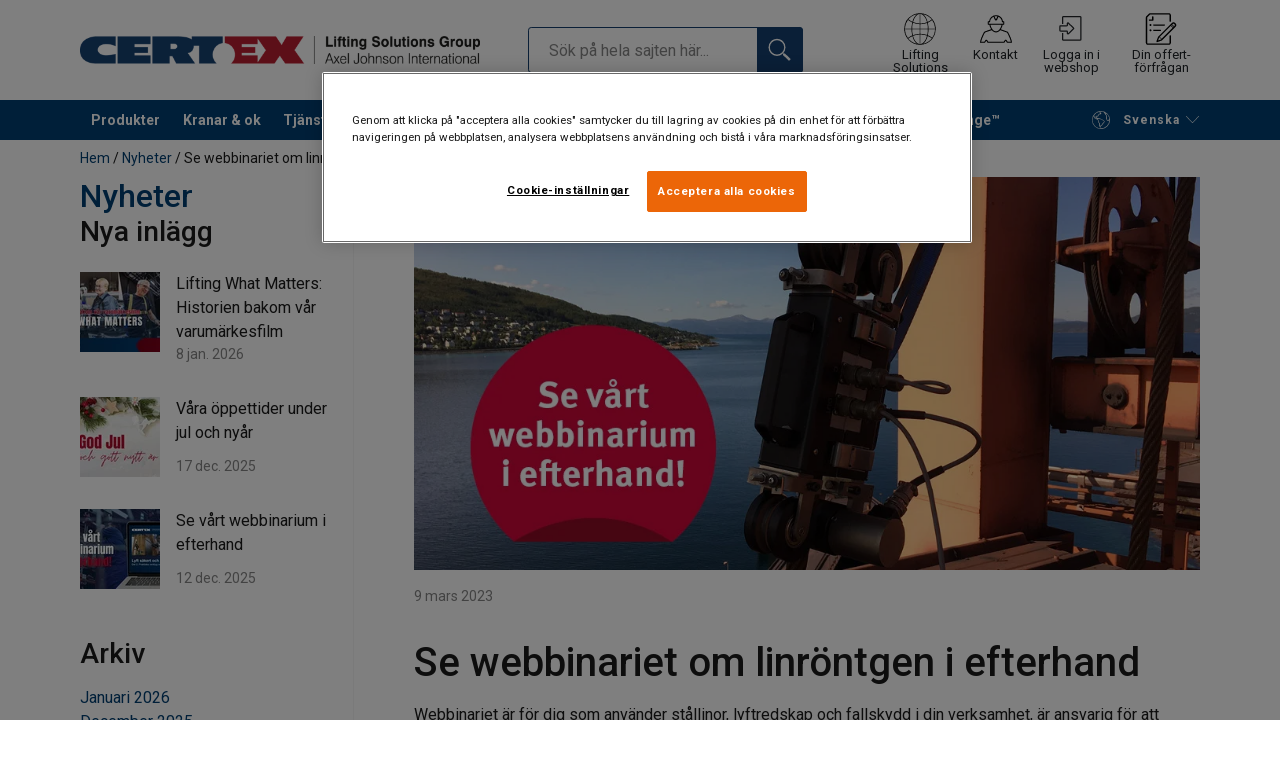

--- FILE ---
content_type: text/html; charset=UTF-8
request_url: https://www.certex.se/nyheter/se-webbinariet-om-linrontgen-i-efterhand-n3884688
body_size: 27835
content:
<!DOCTYPE html>
<html lang="sv" data-locale="sv_SE" data-webshop="certex-se">
    <head>
        <meta charset="utf-8">
        <meta name="viewport" content="width=device-width, initial-scale=1, shrink-to-fit=no">
        <link rel="preload" href="https://cdnjs.cloudflare.com/ajax/libs/font-awesome/6.5.1/css/all.min.css" as="style" onload="this.rel='stylesheet'">
        <link rel="preconnect" href="https://fonts.googleapis.com">
        <link rel="preconnect" href="https://fonts.gstatic.com" crossorigin>
        <link href="https://fonts.googleapis.com/css2?family=Roboto:ital,wght@0,100;0,300;0,400;0,500;0,700;0,900;1,100;1,300;1,400;1,500;1,700;1,900&display=swap" rel="stylesheet">
        
                                    
                                                                
                                                           
            
                                                                                                    <title>Webbinarium: Linröntgen | CERTEX Svenska</title>
            <meta property="og:title" content="Webbinarium: Linröntgen | CERTEX Svenska" />
			<meta name="twitter:title" content="Webbinarium: Linröntgen | CERTEX Svenska" />
        
        			<script type="application/ld+json">
			{
    "@context": "https://schema.org/",
    "@type": "Article",
    "headline": "Se webbinariet om linröntgen i efterhand",
    "author": null,
    "image": [
        "https://www.certex.se/sites/certex-se/news/2023/38559/image-thumb__38559__news-detail/cerran3.77448dfc.webp"
    ],
    "articleBody": "<p>Webbinariet är för dig som använder stållinor, lyftredskap och fallskydd i din verksamhet, är ansvarig för att gällande lagar och regler följs, och skyldig att se till att din utrustning underhålls och inspekteras.<br />\n&nbsp;</p>\n\n<p><span style=\"font-size:18px;\">Om linröntgen</span></p>\n\n<p>Linröntgen en beprövad NDT-teknik som detekterar trådbrott, korrosion och slitage på stållinans insida utan demontering. Med regelbundna röntgentillfällen kan stållinans livslängd förlängas och linorna slipper bytas i onödan. En kostnadseffektiv, klimatsmart metod som skapar säkrare arbetsplatser och ger både miljömässiga och ekonomiska vinster.</p>\n\n<p>Under webbinariet får du höra Eric Nordin, CERTEX expert på linröntgen, berätta om bland annat:</p>\n\n<ul>\n\t<li>Varför linröntgen ger dig en ökad säkerhet</li>\n\t<li>Hur linröntgen fungerar</li>\n\t<li>Fördelar med linröntgen</li>\n\t<li>Visuell inspektion av stållinor</li>\n\t<li>Regler relaterade till linröntgen och när det är ett skall-krav</li>\n</ul>\n\n<p><br />\nKlicka <a data-tabindex-counter=\"2\" data-tabindex-value=\"none\" href=\"https://youtu.be/wIxclzLgChk\" tabindex=\"-1\">här</a>&nbsp;så får du ta del av hela webbinariet via YouTube.<br />\n<br />\n&nbsp;</p>\n",
    "datePublished": "2023-03-09T00:00:00+0100",
    "dateModified": "2023-03-09T15:41:36+0100",
    "publisher": {
        "@type": "Organization",
        "name": "CERTEX Svenska",
        "logo": {
            "@type": "ImageObject",
            "url": "https://www.certex.se/sites/Shared%20Assets/Logotypes/Certex/15321/image-thumb__15321___auto_40cd750bba9870f18aada2478b24840a/Certex%20LSG%20400px.01f00edb.jpg"
        }
    }
}
		</script>
	        	
        
                    <link rel="shortcut icon" type="image/png" href="/sites/Shared Assets/Icons/Favicon.png">
        
        <link rel="stylesheet" type="text/css" href="/static/app-d14089b24d.css">
        <link rel="canonical" href="https://www.certex.se/nyheter/se-webbinariet-om-linrontgen-i-efterhand-n3884688">
                
                                                                                                                        <link rel="alternate" hreflang="sv-se" href="https://www.certex.se/nyheter/se-webbinariet-om-linrontgen-i-efterhand-n3884688">
                                                                                                                                                                                <link rel="alternate" hreflang="en-se" href="https://www.certex.se/en/news/-n3884688">
                                                                        

                            

                
        <meta property="og:locale" content="sv_SE" />
        <meta property="og:url" content="https://www.certex.se/nyheter/se-webbinariet-om-linrontgen-i-efterhand-n3884688" />
        <meta property="og:site_name" content="CERTEX Svenska" />
        <meta property="og:type" content="website" />

        <meta name="twitter:url" content="https://www.certex.se/nyheter/se-webbinariet-om-linrontgen-i-efterhand-n3884688" />
        <meta name="twitter:site" content="CERTEX Svenska" />

                                                                         <meta name="description" content="Se CERTEX webbinarium om linröntgen, en beprövad NDT-teknik som detekterar trådbrott, korrosion och slitage på stållinans insida utan demontering. ">
            <meta property="og:description"  content="Se CERTEX webbinarium om linröntgen, en beprövad NDT-teknik som detekterar trådbrott, korrosion och slitage på stållinans insida utan demontering. " />
            <meta name="twitter:description" content="Se CERTEX webbinarium om linröntgen, en beprövad NDT-teknik som detekterar trådbrott, korrosion och slitage på stållinans insida utan demontering. " />
                 
        	<meta property="og:url" content="https://www.certex.se/nyheter/se-webbinariet-om-linrontgen-i-efterhand-n3884688"/>
	<meta property="og:type" content="article"/>
	<meta property="og:title" content="Se webbinariet om linröntgen i efterhand"/>
	<meta property="og:description" content="Se webbinariet om linröntgen i efterhand"/>
	<meta property="og:image" content="https://www.certex.se/sites/certex-se/news/2023/38559/image-thumb__38559__news-detail/cerran3.77448dfc.webp"/>

        
                
                    

<style>
			.site-header .logo img {
			width: 16.25rem; 		}

		@media (min-width: 768px) {
			.site-header .logo img {
				width: 21.875rem; 			}
		}

		@media (min-width: 992px) {
			.site-header .logo img {
				width: 25rem; 			}
		}
	</style>
                
        
        
    <script>
</script>

<!-- Google Tag Manager -->
<script>(function(w,d,s,l,i){w[l]=w[l]||[];w[l].push({'gtm.start':
new Date().getTime(),event:'gtm.js'});var f=d.getElementsByTagName(s)[0],
j=d.createElement(s),dl=l!='dataLayer'?'&l='+l:'';j.async=true;j.src=
'https://sst.certex.se/gtm.js?id='+i+dl;f.parentNode.insertBefore(j,f);
})(window,document,'script','dataLayer','GTM-KC9TRV4');</script>
<!-- End Google Tag Manager -->



<!-- CookiePro Cookies Consent Notice start for www.certex.se -->
<script src="https://cookie-cdn.cookiepro.com/scripttemplates/otSDKStub.js" data-document-language="true" type="text/javascript" charset="UTF-8" data-domain-script="15d35bdf-0d1c-4647-9218-9136f9586054" ></script>
<script type="text/javascript">
function OptanonWrapper() { }
</script>
<!-- CookiePro Cookies Consent Notice end for www.certex.se -->

<script>
    
            var _ptg = _ptg || {};
    _ptg.options = _ptg.options || {};

    
            
    </script>


    <script src="/bundles/pimcorepersonalization/js/targeting.js" async></script><script>
    
            var _ptg = _ptg || {};
    _ptg.options = _ptg.options || {};

    
            
    </script>


    <script src="/bundles/pimcorepersonalization/js/targeting.js" async></script></head>

                                        
    <body class="site-theme-blank boxed
 ">

<!-- Google Tag Manager (noscript) -->
<noscript><iframe src="https://sst.certex.se/ns.html?id=GTM-KC9TRV4"
height="0" width="0" style="display:none;visibility:hidden"></iframe></noscript>
<!-- End Google Tag Manager (noscript) -->



                    <header class="site-header standard-nav">
        
                
                                            
            <div class="ie-message">
            <div class="container">Denna webbläsare stöds inte, vilket kan göra att vissa funktioner kan påverkas. Vi har stöd för de senaste versionerna av webbläsare som Chrome, Firefox, Safari och Edge.</div>
        </div>
        <div class="header-content">
            <div class="container">
                <div class="logo">
                    <a href="/">
                        <img src="/sites/Shared%20Assets/Logotypes/Certex/15321/image-thumb__15321__default/Certex%20LSG%20400px.6e373e01.webp" alt="CERTEX Svenska" title="CERTEX Svenska" width="514" height="35">
                    </a>
                </div>
                                <div class="header-search header-srch-redesign" id="search-mobile-view">
                    <form class="es-form" id="es-form" action="https://www.certex.se/sv/search/results" method="GET">
                        <div class="es-header">Sök</div>
                        <div class="es-search">
                            <input class="form-control es-form__input" id="es-input" type="text" name="query" autocomplete="off" placeholder="Sök på hela sajten här..." data-searchRentaImage="/system/icons/Rental/also-available-for-rent.png" data-searchRentaImageAltText="För uthyrning">
                            <button class="es-form__button" type="submit"><i class="icon"></i></button>
                            <i class="es-form__clear icon"></i>
                        </div>
                        <div class="es-form__results">
                            <div class="es-form__results-wrapper">
                                <div class="es-form__results-close"></div>
                                <div class="es-form__results-content">

                                                                <div class="row es-form__results-row es-form__results-row--no-matches">
                                    <div class="col-lg-12">
                                        <div class="es-form__results-group es-form__results-group--other-categories"></div>
                                    </div>
                                </div>
                                
                                                                <div class="row es-form__results-row es-form__results-row--matches-found">
                                    <div class="col-lg-3 hide-on-mobile">
                                        <div class="es-form__results-group es-form__results-group--revelant"></div>
                                        <div class="es-form__results-group es-form__results-group--categories"></div>
                                    </div>
                                    <div class="col-lg-9">
                                        <div class="es-form__results-group es-form__results-group--products"></div>
                                        <div class="es-form__results-group es-form__results-group--articles" data-placeholder-image="/sites/Shared%20Assets/Logotypes/Certex/15321/image-thumb__15321__default/Certex%20LSG%20400px.6e373e01.webp"></div>
                                    </div>
                                </div>
                                
                                </div>
                            </div>
                        </div>
                    </form>
                </div>

                
<nav class="tools site-tools">
	<ul class="nav">
		<li class="nav-item header-search-toggle">
			<button type="button" class="nav-link">
				<svg class="icon icon-search"><use xlink:href="/static/icons/symbol/svg/sprite.symbol.svg#search"></use></svg>
				<span>Sök</span>
			</button>
		</li>
                                                <li class="nav-item group">
                    <a href="/offices" class="nav-link">
                        <svg class="icon icon-group-2"><use xlink:href="/static/icons/symbol/svg/sprite.symbol.svg#group-2"></use></svg>
                        <span>Lifting Solutions Group</span>
                    </a>
                </li>
                    
		<li class="nav-item contact">
			<a href="/kontakta-oss" class="nav-link">
				<svg class="icon icon-contact-2"><use xlink:href="/static/icons/symbol/svg/sprite.symbol.svg#contact-2"></use></svg>
				<span>Kontakt</span>
			</a>
		</li>
					                                    <li class="nav-item login-apply" id="login-button">
                        <a href="#" class="nav-link" data-toggle="modal" data-target="#loginModal">
                            <svg class="icon icon-login-join"><use xlink:href="/static/icons/symbol/svg/sprite.symbol.svg#login-join"></use></svg>
                            <span>Logga in i webshop</span>
                        </a>
                    </li>
                					
                    <li class="nav-item quote">
                <a href="/checkout" class="nav-link">
                    <div class="icon-wrapper">
                        <svg class="icon icon-quotation-2"><use xlink:href="/static/icons/symbol/svg/sprite.symbol.svg#quotation-2"></use></svg>
                        <div class="cart-count" id="cartCountDisplay"></div>
                    </div>
                    <span  >Din offert-förfrågan</span>
                </a>
            </li>
		
		<li class="nav-item main-navigation-toggle">
			<button type="button" class="nav-link menu-open">
				<svg class="icon icon-menu"><use xlink:href="/static/icons/symbol/svg/sprite.symbol.svg#menu"></use></svg>
				<span>Meny</span>
			</button>
			<button type="button" class="nav-link menu-close">
				<svg class="icon icon-close-small"><use xlink:href="/static/icons/symbol/svg/sprite.symbol.svg#close-small"></use></svg>
			</button>
		</li>
	</ul>
</nav>

            </div>
        </div>
        
                        <nav class="main-navigation mobile-navigation">
    <div class="container">
                                                                                                                                
<nav class="tools site-tools">
	<ul class="nav">
		<li class="nav-item header-search-toggle">
			<button type="button" class="nav-link">
				<svg class="icon icon-search"><use xlink:href="/static/icons/symbol/svg/sprite.symbol.svg#search"></use></svg>
				<span>Sök</span>
			</button>
		</li>
                                                <li class="nav-item group">
                    <a href="/offices" class="nav-link">
                        <svg class="icon icon-group-2"><use xlink:href="/static/icons/symbol/svg/sprite.symbol.svg#group-2"></use></svg>
                        <span>Lifting Solutions Group</span>
                    </a>
                </li>
                    
		<li class="nav-item contact">
			<a href="/kontakta-oss" class="nav-link">
				<svg class="icon icon-contact-2"><use xlink:href="/static/icons/symbol/svg/sprite.symbol.svg#contact-2"></use></svg>
				<span>Kontakt</span>
			</a>
		</li>
					                                    <li class="nav-item login-apply" id="login-button">
                        <a href="#" class="nav-link" data-toggle="modal" data-target="#loginModal">
                            <svg class="icon icon-login-join"><use xlink:href="/static/icons/symbol/svg/sprite.symbol.svg#login-join"></use></svg>
                            <span>Logga in i webshop</span>
                        </a>
                    </li>
                					
                    <li class="nav-item quote">
                <a href="/checkout" class="nav-link">
                    <div class="icon-wrapper">
                        <svg class="icon icon-quotation-2"><use xlink:href="/static/icons/symbol/svg/sprite.symbol.svg#quotation-2"></use></svg>
                        <div class="cart-count" id="cartCountDisplay"></div>
                    </div>
                    <span  >Din offert-förfrågan</span>
                </a>
            </li>
		
		<li class="nav-item main-navigation-toggle">
			<button type="button" class="nav-link menu-open">
				<svg class="icon icon-menu"><use xlink:href="/static/icons/symbol/svg/sprite.symbol.svg#menu"></use></svg>
				<span>Meny</span>
			</button>
			<button type="button" class="nav-link menu-close">
				<svg class="icon icon-close-small"><use xlink:href="/static/icons/symbol/svg/sprite.symbol.svg#close-small"></use></svg>
			</button>
		</li>
	</ul>
</nav>
            
            <div class="slinky-menu">
                <ul class="nav main-navigation-items">
                    <div class="default-header">
                        MENU
                    </div>
                    <div class="category-tree js-auto-height">
                                                    <li class="menu-item">
    <a href="/produkter-c491636">
        Produkter
    </a>
    <ul class="dropdown menu-group js-height">
        <div class="menu-group-container js-auto-height">
                            <li class="d-block d-lg-none mobile-header">
                    <a href="/produkter-c491636" class="submenu-item">Visa allt Produkter</a>
                </li>
                                                            <li class="root-item with-icon">
                            <a href="/produkter/stallinor-stallinetillbehor-c493018">
                                                                    <i><svg class="icon icon-wire"><use xlink:href="/static/icons/symbol/svg/sprite.symbol.svg#wire"></use></svg></i>
                                                                Stållinor &amp; stållinetillbehör
                            </a>

                                                            <div class="menu-group-articles">
                                    <div class="menu-group-articles__heading">Artiklar</div>
                                    <div class="menu-group-articles__list">
                                                                                    <div class="menu-group-articles__article">
                                                <a href="https://www.certex.se/vart-knowhow/artiklar-stallinor/installation-av-stallina" class="menu-group-articles__article-link">
                                                                                                                                                                        <link rel="preload" as="image" href="/sites/certex-se/1280x400/Artiklar/st%C3%A5llinor/43223/image-thumb__43223__news-listing/installation_st%C3%A5llina.eab530b3.webp">
                                                        
                                                        <div role="img" class="menu-group-articles__article-image" style="background-image:url('/sites/certex-se/1280x400/Artiklar/st%C3%A5llinor/43223/image-thumb__43223__news-listing/installation_st%C3%A5llina.eab530b3.webp')"></div>
                                                    
                                                    <div class="menu-group-articles__article-texts">
                                                        <h3>Installation av stållinor</h3>
                                                        <p>Läs mer</p>
                                                    </div>
                                                </a>
                                            </div>
                                                                                    <div class="menu-group-articles__article">
                                                <a href="https://www.certex.se/vart-knowhow/artiklar-stallinor/anvandning-och-underhall" class="menu-group-articles__article-link">
                                                                                                                                                                        <link rel="preload" as="image" href="/sites/certex-se/1280x400/Artiklar/st%C3%A5llinor/43224/image-thumb__43224__news-listing/anv%C3%A4ndning%20och%20underh%C3%A5ll_st%C3%A5llina.0915ed12.webp">
                                                        
                                                        <div role="img" class="menu-group-articles__article-image" style="background-image:url('/sites/certex-se/1280x400/Artiklar/st%C3%A5llinor/43224/image-thumb__43224__news-listing/anv%C3%A4ndning%20och%20underh%C3%A5ll_st%C3%A5llina.0915ed12.webp')"></div>
                                                    
                                                    <div class="menu-group-articles__article-texts">
                                                        <h3>Användning och underhåll</h3>
                                                        <p>Läs mer</p>
                                                    </div>
                                                </a>
                                            </div>
                                                                                    <div class="menu-group-articles__article">
                                                <a href="https://www.certex.se/vart-knowhow/artiklar-stallinor/teknisk-beskrivning" class="menu-group-articles__article-link">
                                                                                                                                                                        <link rel="preload" as="image" href="/sites/certex-se/1280x400/Artiklar/st%C3%A5llinor/43225/image-thumb__43225__news-listing/teknisk%20beskrivning_st%C3%A5llina.4188f7e2.webp">
                                                        
                                                        <div role="img" class="menu-group-articles__article-image" style="background-image:url('/sites/certex-se/1280x400/Artiklar/st%C3%A5llinor/43225/image-thumb__43225__news-listing/teknisk%20beskrivning_st%C3%A5llina.4188f7e2.webp')"></div>
                                                    
                                                    <div class="menu-group-articles__article-texts">
                                                        <h3>Teknisk beskrivning: stållinor</h3>
                                                        <p>Läs mer</p>
                                                    </div>
                                                </a>
                                            </div>
                                                                            </div>
                                </div>
                            
                            <ul class="menu-products-submenu">
                                <div class="js-auto-height scrollbar-when-too-high">
                                                                            <div class="d-block mobile-header">
                                            <li>
                                                <a href="/produkter/stallinor-stallinetillbehor-c493018">
                                                    Stållinor &amp; stållinetillbehör
                                                </a>
                                            </li>
                                        </div>
                                                                                                                                                                                                                                                                                                                                                                                                                                                <li class="submenu-items-group  ">
                                                    <a href="/produkter/stallinor-stallinetillbehor/stallinor-c491641" title="Stållinor" class="submenu-header" >
                                                                                                                    Stållinor
                                                                                                            </a>
                                                                                                            <ul class="submenu-items">
                                                            <div class="js-auto-height scrollbar-when-too-high">
                                                                <div class="d-block mobile-header">
                                                                    <li>
                                                                        <a href="/produkter/stallinor-stallinetillbehor/stallinor-c491641" class="submenu-item">Stållinor</a>
                                                                    </li>
                                                                </div>
                                                                                                                                    <li>
                                                                        <a href="/produkter/stallinor-stallinetillbehor/stallinor/premiumlinor-c491705" class="submenu-item">Premiumlinor</a>
                                                                    </li>
                                                                                                                                    <li>
                                                                        <a href="/produkter/stallinor-stallinetillbehor/stallinor/rotationsfria-stallinor-c491710" class="submenu-item">Rotationsfria stållinor</a>
                                                                    </li>
                                                                                                                                    <li>
                                                                        <a href="/produkter/stallinor-stallinetillbehor/stallinor/plastkladda-stallinor-c744032" class="submenu-item">Plastklädda stållinor</a>
                                                                    </li>
                                                                                                                                    <li>
                                                                        <a href="/produkter/stallinor-stallinetillbehor/stallinor/generella-stallinor-c491703" class="submenu-item">Generella stållinor</a>
                                                                    </li>
                                                                                                                                    <li>
                                                                        <a href="/produkter/stallinor-stallinetillbehor/stallinor/skidliftlinor-c491681" class="submenu-item">Skidliftlinor</a>
                                                                    </li>
                                                                                                                                    <li>
                                                                        <a href="/produkter/stallinor-stallinetillbehor/stallinor/personhisslinor-c491685" class="submenu-item">Personhisslinor</a>
                                                                    </li>
                                                                                                                                    <li>
                                                                        <a href="/produkter/stallinor-stallinetillbehor/stallinor/spannarmeringslinor-c491707" class="submenu-item">Spännarmeringslinor</a>
                                                                    </li>
                                                                                                                                    <li>
                                                                        <a href="/produkter/stallinor-stallinetillbehor/stallinor/rostfria-stallinor-c491701" class="submenu-item">Rostfria stållinor</a>
                                                                    </li>
                                                                                                                            </div>
                                                        </ul>
                                                                                                    </li>
                                                                                                                                                                                            <li class="submenu-items-group no-items ">
                                                    <a href="/produkter/stallinor-stallinetillbehor/stallinestroppar-c491654" title="Stållinestroppar" class="submenu-header" >
                                                                                                                    Stållinestroppar
                                                                                                            </a>
                                                                                                    </li>
                                                                                                                                                                                            <li class="submenu-items-group  ">
                                                    <a href="/produkter/stallinor-stallinetillbehor/stallinetillbehor-c491643" title="Stållinetillbehör" class="submenu-header" >
                                                                                                                    Stållinetillbehör
                                                                                                            </a>
                                                                                                            <ul class="submenu-items">
                                                            <div class="js-auto-height scrollbar-when-too-high">
                                                                <div class="d-block mobile-header">
                                                                    <li>
                                                                        <a href="/produkter/stallinor-stallinetillbehor/stallinetillbehor-c491643" class="submenu-item">Stållinetillbehör</a>
                                                                    </li>
                                                                </div>
                                                                                                                                    <li>
                                                                        <a href="/produkter/stallinor-stallinetillbehor/stallinetillbehor/linlas-c491732" class="submenu-item">Linlås</a>
                                                                    </li>
                                                                                                                                    <li>
                                                                        <a href="/produkter/stallinor-stallinetillbehor/stallinetillbehor/terminaler-c491735" class="submenu-item">Terminaler</a>
                                                                    </li>
                                                                                                                                    <li>
                                                                        <a href="/produkter/stallinor-stallinetillbehor/stallinetillbehor/gjutbeslag-tillbehor-c491731" class="submenu-item">Gjutbeslag &amp; tillbehör</a>
                                                                    </li>
                                                                                                                                    <li>
                                                                        <a href="/produkter/stallinor-stallinetillbehor/stallinetillbehor/kaus-c491736" class="submenu-item">Kaus</a>
                                                                    </li>
                                                                                                                                    <li>
                                                                        <a href="/produkter/stallinor-stallinetillbehor/stallinetillbehor/gripstrumpor-spannklovar-c491733" class="submenu-item">Gripstrumpor &amp; spännklovar</a>
                                                                    </li>
                                                                                                                                    <li>
                                                                        <a href="/produkter/stallinor-stallinetillbehor/stallinetillbehor/spannbetongutrustning-c491740" class="submenu-item">Spännbetongutrustning</a>
                                                                    </li>
                                                                                                                            </div>
                                                        </ul>
                                                                                                    </li>
                                                                                                                                                                                                                                                                                                                            <li class="submenu-items-group  ">
                                                    <a href="/produkter/stallinor-stallinetillbehor/kompletterande-stallineprodukter-c496646" title="Kompletterande stållineprodukter" class="submenu-header" >
                                                                                                                    Kompletterande stållineprodukter
                                                                                                            </a>
                                                                                                            <ul class="submenu-items">
                                                            <div class="js-auto-height scrollbar-when-too-high">
                                                                <div class="d-block mobile-header">
                                                                    <li>
                                                                        <a href="/produkter/stallinor-stallinetillbehor/kompletterande-stallineprodukter-c496646" class="submenu-item">Kompletterande stållineprodukter</a>
                                                                    </li>
                                                                </div>
                                                                                                                                    <li>
                                                                        <a href="/produkter/stallinor-stallinetillbehor/kompletterande-stallineprodukter/skivor-block-c491729" class="submenu-item">Skivor &amp; block</a>
                                                                    </li>
                                                                                                                                    <li>
                                                                        <a href="/produkter/stallinor-stallinetillbehor/kompletterande-stallineprodukter/smorjmedel-c491741" class="submenu-item">Smörjmedel</a>
                                                                    </li>
                                                                                                                                    <li>
                                                                        <a href="/produkter/stallinor-stallinetillbehor/kompletterande-stallineprodukter/kaputrustning-tejp-c491734" class="submenu-item">Kaputrustning &amp; tejp</a>
                                                                    </li>
                                                                                                                            </div>
                                                        </ul>
                                                                                                    </li>
                                                                                                                                                                                            <li class="submenu-items-group no-items ">
                                                    <a href="/produkter/stallinor-stallinetillbehor/slitskydd-c496650" title="Slitskydd" class="submenu-header" >
                                                                                                                    Slitskydd
                                                                                                            </a>
                                                                                                    </li>
                                                                                                                                                            </div>
                            </ul>
                        </li>
                                                                                <li class="root-item with-icon">
                            <a href="/produkter/katting-kattingredskap-c493019">
                                                                    <i><svg class="icon icon-chain"><use xlink:href="/static/icons/symbol/svg/sprite.symbol.svg#chain"></use></svg></i>
                                                                Kätting &amp; kättingredskap
                            </a>

                                                            <div class="menu-group-articles">
                                    <div class="menu-group-articles__heading">Artiklar</div>
                                    <div class="menu-group-articles__list">
                                                                                    <div class="menu-group-articles__article">
                                                <a href="https://www.certex.se/vart-knowhow/artiklar-katting/dimensionering-kattingredskap" class="menu-group-articles__article-link">
                                                                                                                                                                        <link rel="preload" as="image" href="/sites/certex-se/support/k%C3%A4tting/26319/image-thumb__26319__news-listing/dimensionering%20av%20k%C3%A4ttingredskap_280x185.6915de5a.webp">
                                                        
                                                        <div role="img" class="menu-group-articles__article-image" style="background-image:url('/sites/certex-se/support/k%C3%A4tting/26319/image-thumb__26319__news-listing/dimensionering%20av%20k%C3%A4ttingredskap_280x185.6915de5a.webp')"></div>
                                                    
                                                    <div class="menu-group-articles__article-texts">
                                                        <h3>Dimensionering av kättingredskap</h3>
                                                        <p>Läs mer</p>
                                                    </div>
                                                </a>
                                            </div>
                                                                                    <div class="menu-group-articles__article">
                                                <a href="https://www.certex.se/vart-knowhow/artiklar-katting/teknisk-beskrivning-katting" class="menu-group-articles__article-link">
                                                                                                                                                                        <link rel="preload" as="image" href="/sites/certex-se/support/k%C3%A4tting/42830/image-thumb__42830__news-listing/k%C3%A4tting_f%C3%A4rgjusterad.49f65a84.webp">
                                                        
                                                        <div role="img" class="menu-group-articles__article-image" style="background-image:url('/sites/certex-se/support/k%C3%A4tting/42830/image-thumb__42830__news-listing/k%C3%A4tting_f%C3%A4rgjusterad.49f65a84.webp')"></div>
                                                    
                                                    <div class="menu-group-articles__article-texts">
                                                        <h3>Teknisk beskrivning: kätting</h3>
                                                        <p>Läs mer </p>
                                                    </div>
                                                </a>
                                            </div>
                                                                            </div>
                                </div>
                            
                            <ul class="menu-products-submenu">
                                <div class="js-auto-height scrollbar-when-too-high">
                                                                            <div class="d-block mobile-header">
                                            <li>
                                                <a href="/produkter/katting-kattingredskap-c493019">
                                                    Kätting &amp; kättingredskap
                                                </a>
                                            </li>
                                        </div>
                                                                                                                                                                                                                                                                                                                                                                                                                                                <li class="submenu-items-group no-items ">
                                                    <a href="/produkter/katting-kattingredskap/katting-c491647" title="Kätting" class="submenu-header" >
                                                                                                                    Kätting
                                                                                                            </a>
                                                                                                    </li>
                                                                                                                                                                                            <li class="submenu-items-group  ">
                                                    <a href="/produkter/katting-kattingredskap/kattingredskap-c496735" title="Kättingredskap" class="submenu-header" >
                                                                                                                    Kättingredskap
                                                                                                            </a>
                                                                                                            <ul class="submenu-items">
                                                            <div class="js-auto-height scrollbar-when-too-high">
                                                                <div class="d-block mobile-header">
                                                                    <li>
                                                                        <a href="/produkter/katting-kattingredskap/kattingredskap-c496735" class="submenu-item">Kättingredskap</a>
                                                                    </li>
                                                                </div>
                                                                                                                                    <li>
                                                                        <a href="/produkter/katting-kattingredskap/kattingredskap/kattingredskap-g12-klass-12-c495291" class="submenu-item">Kättingredskap G12 (klass 12)</a>
                                                                    </li>
                                                                                                                                    <li>
                                                                        <a href="/produkter/katting-kattingredskap/kattingredskap/kattingredskap-g10-klass-10-c491657" class="submenu-item">Kättingredskap G10 (klass 10)</a>
                                                                    </li>
                                                                                                                            </div>
                                                        </ul>
                                                                                                    </li>
                                                                                                                                                                                            <li class="submenu-items-group no-items ">
                                                    <a href="/produkter/katting-kattingredskap/slitskydd-c496651" title="Slitskydd" class="submenu-header" >
                                                                                                                    Slitskydd
                                                                                                            </a>
                                                                                                    </li>
                                                                                                                                                                                                                                                                                            </div>
                            </ul>
                        </li>
                                                                                <li class="root-item with-icon">
                            <a href="/produkter/textila-lyft-tagvirke-c495289">
                                                                    <i><svg class="icon icon-ropes"><use xlink:href="/static/icons/symbol/svg/sprite.symbol.svg#ropes"></use></svg></i>
                                                                Textila lyft &amp; tågvirke
                            </a>

                                                            <div class="menu-group-articles">
                                    <div class="menu-group-articles__heading">Artiklar</div>
                                    <div class="menu-group-articles__list">
                                                                                    <div class="menu-group-articles__article">
                                                <a href="https://www.certex.se/vart-knowhow/artiklar-textila-lyft/anvandning-av-textila-sling" class="menu-group-articles__article-link">
                                                                                                                                                                        <link rel="preload" as="image" href="/sites/certex-se/support/textila%20lyft/25930/image-thumb__25930__news-listing/anv%C3%A4ndning%20av%20textila%20sling_280x185.8b331bac.webp">
                                                        
                                                        <div role="img" class="menu-group-articles__article-image" style="background-image:url('/sites/certex-se/support/textila%20lyft/25930/image-thumb__25930__news-listing/anv%C3%A4ndning%20av%20textila%20sling_280x185.8b331bac.webp')"></div>
                                                    
                                                    <div class="menu-group-articles__article-texts">
                                                        <h3>Använding av textila sling</h3>
                                                        <p>Läs mer</p>
                                                    </div>
                                                </a>
                                            </div>
                                                                                    <div class="menu-group-articles__article">
                                                <a href="https://www.certex.se/vart-knowhow/artiklar-textila-lyft/vad-ar-dyneema" class="menu-group-articles__article-link">
                                                                                                                                                                        <link rel="preload" as="image" href="/sites/certex-se/support/textila%20lyft/22903/image-thumb__22903__news-listing/IMG_0201.4a4f3397.webp">
                                                        
                                                        <div role="img" class="menu-group-articles__article-image" style="background-image:url('/sites/certex-se/support/textila%20lyft/22903/image-thumb__22903__news-listing/IMG_0201.4a4f3397.webp')"></div>
                                                    
                                                    <div class="menu-group-articles__article-texts">
                                                        <h3>Vad är Dyneema®?</h3>
                                                        <p>Läs mer </p>
                                                    </div>
                                                </a>
                                            </div>
                                                                                    <div class="menu-group-articles__article">
                                                <a href="https://www.certex.se/vart-knowhow/artiklar-textila-lyft/fargkodning-textila-sling" class="menu-group-articles__article-link">
                                                                                                                                                                        <link rel="preload" as="image" href="/sites/certex-se/1280x400/Artiklar/textila%20sling/43319/image-thumb__43319__news-listing/f%C3%A4rgkodning%20textila%20sling%20%282%29.4a322654.webp">
                                                        
                                                        <div role="img" class="menu-group-articles__article-image" style="background-image:url('/sites/certex-se/1280x400/Artiklar/textila%20sling/43319/image-thumb__43319__news-listing/f%C3%A4rgkodning%20textila%20sling%20%282%29.4a322654.webp')"></div>
                                                    
                                                    <div class="menu-group-articles__article-texts">
                                                        <h3>Färgkodning av polyestersling</h3>
                                                        <p>Läs mer </p>
                                                    </div>
                                                </a>
                                            </div>
                                                                            </div>
                                </div>
                            
                            <ul class="menu-products-submenu">
                                <div class="js-auto-height scrollbar-when-too-high">
                                                                            <div class="d-block mobile-header">
                                            <li>
                                                <a href="/produkter/textila-lyft-tagvirke-c495289">
                                                    Textila lyft &amp; tågvirke
                                                </a>
                                            </li>
                                        </div>
                                                                                                                                                                                                                                                                                                                                                                                                                                                <li class="submenu-items-group  ">
                                                    <a href="/produkter/textila-lyft-tagvirke/textila-sling-c491652" title="Textila sling" class="submenu-header" >
                                                                                                                    Textila sling
                                                                                                            </a>
                                                                                                            <ul class="submenu-items">
                                                            <div class="js-auto-height scrollbar-when-too-high">
                                                                <div class="d-block mobile-header">
                                                                    <li>
                                                                        <a href="/produkter/textila-lyft-tagvirke/textila-sling-c491652" class="submenu-item">Textila sling</a>
                                                                    </li>
                                                                </div>
                                                                                                                                    <li>
                                                                        <a href="/produkter/textila-lyft-tagvirke/textila-sling/rundsling-c491659" class="submenu-item">Rundsling</a>
                                                                    </li>
                                                                                                                                    <li>
                                                                        <a href="/produkter/textila-lyft-tagvirke/textila-sling/bandsling-bandstroppar-c491656" class="submenu-item">Bandsling &amp; bandstroppar</a>
                                                                    </li>
                                                                                                                                    <li>
                                                                        <a href="/produkter/textila-lyft-tagvirke/textila-sling/hmpe-sling-c491655" class="submenu-item">HMPE-sling</a>
                                                                    </li>
                                                                                                                                    <li>
                                                                        <a href="/produkter/textila-lyft-tagvirke/textila-sling/aramid-sling-c4163733" class="submenu-item">Aramid-sling</a>
                                                                    </li>
                                                                                                                                    <li>
                                                                        <a href="/produkter/textila-lyft-tagvirke/textila-sling/textila-redskap-c491660" class="submenu-item">Textila redskap</a>
                                                                    </li>
                                                                                                                            </div>
                                                        </ul>
                                                                                                    </li>
                                                                                                                                                                                            <li class="submenu-items-group  ">
                                                    <a href="/produkter/textila-lyft-tagvirke/tagvirke-tross-nat-c491651" title="Tågvirke, tross &amp; nät" class="submenu-header" >
                                                                                                                    Tågvirke, tross &amp; nät
                                                                                                            </a>
                                                                                                            <ul class="submenu-items">
                                                            <div class="js-auto-height scrollbar-when-too-high">
                                                                <div class="d-block mobile-header">
                                                                    <li>
                                                                        <a href="/produkter/textila-lyft-tagvirke/tagvirke-tross-nat-c491651" class="submenu-item">Tågvirke, tross &amp; nät</a>
                                                                    </li>
                                                                </div>
                                                                                                                                    <li>
                                                                        <a href="/produkter/textila-lyft-tagvirke/tagvirke-tross-nat/tagvirke-c491739" class="submenu-item">Tågvirke</a>
                                                                    </li>
                                                                                                                                    <li>
                                                                        <a href="/produkter/textila-lyft-tagvirke/tagvirke-tross-nat/tross-fortojning-c491738" class="submenu-item">Tross &amp; förtöjning</a>
                                                                    </li>
                                                                                                                                    <li>
                                                                        <a href="/produkter/textila-lyft-tagvirke/tagvirke-tross-nat/storsack-lyftnat-c491730" class="submenu-item">Storsäck &amp; lyftnät</a>
                                                                    </li>
                                                                                                                            </div>
                                                        </ul>
                                                                                                    </li>
                                                                                                                                                                                            <li class="submenu-items-group no-items ">
                                                    <a href="/produkter/textila-lyft-tagvirke/slitskydd-c491661" title="Slitskydd" class="submenu-header" >
                                                                                                                    Slitskydd
                                                                                                            </a>
                                                                                                    </li>
                                                                                                                                                                                                                                                                                            </div>
                            </ul>
                        </li>
                                                                                <li class="root-item with-icon">
                            <a href="/produkter/komponenter-for-lyft-redskap-c495290">
                                                                    <i><svg class="icon icon-others"><use xlink:href="/static/icons/symbol/svg/sprite.symbol.svg#others"></use></svg></i>
                                                                Komponenter för lyft &amp; redskap
                            </a>

                            
                            <ul class="menu-products-submenu">
                                <div class="js-auto-height scrollbar-when-too-high">
                                                                            <div class="d-block mobile-header">
                                            <li>
                                                <a href="/produkter/komponenter-for-lyft-redskap-c495290">
                                                    Komponenter för lyft &amp; redskap
                                                </a>
                                            </li>
                                        </div>
                                                                                                                                                                                                                                                                                                                                                                                                                                                <li class="submenu-items-group  ">
                                                    <a href="/produkter/komponenter-for-lyft-redskap/komponenter-for-lyftredskap-c491646" title="Komponenter för lyftredskap" class="submenu-header" >
                                                                                                                    Komponenter för lyftredskap
                                                                                                            </a>
                                                                                                            <ul class="submenu-items">
                                                            <div class="js-auto-height scrollbar-when-too-high">
                                                                <div class="d-block mobile-header">
                                                                    <li>
                                                                        <a href="/produkter/komponenter-for-lyft-redskap/komponenter-for-lyftredskap-c491646" class="submenu-item">Komponenter för lyftredskap</a>
                                                                    </li>
                                                                </div>
                                                                                                                                    <li>
                                                                        <a href="/produkter/komponenter-for-lyft-redskap/komponenter-for-lyftredskap/komponenter-g12-klass-12-c491724" class="submenu-item">Komponenter G12 (klass 12)</a>
                                                                    </li>
                                                                                                                                    <li>
                                                                        <a href="/produkter/komponenter-for-lyft-redskap/komponenter-for-lyftredskap/komponenter-powertex-g10-klass-10-c5646855" class="submenu-item">Komponenter POWERTEX G10 (klass 10)</a>
                                                                    </li>
                                                                                                                                    <li>
                                                                        <a href="/produkter/komponenter-for-lyft-redskap/komponenter-for-lyftredskap/komponenter-g10-klass-10-c491725" class="submenu-item">Komponenter G10 (klass 10)</a>
                                                                    </li>
                                                                                                                                    <li>
                                                                        <a href="/produkter/komponenter-for-lyft-redskap/komponenter-for-lyftredskap/ovriga-komponenter-for-lyftredskap-c491727" class="submenu-item">Övriga komponenter för lyftredskap</a>
                                                                    </li>
                                                                                                                                    <li>
                                                                        <a href="/produkter/komponenter-for-lyft-redskap/komponenter-for-lyftredskap/rostfria-komponenter-c491723" class="submenu-item">Rostfria komponenter</a>
                                                                    </li>
                                                                                                                            </div>
                                                        </ul>
                                                                                                    </li>
                                                                                                                                                                                            <li class="submenu-items-group  ">
                                                    <a href="/produkter/komponenter-for-lyft-redskap/lyftkomponenter-c495292" title="Lyftkomponenter" class="submenu-header" >
                                                                                                                    Lyftkomponenter
                                                                                                            </a>
                                                                                                            <ul class="submenu-items">
                                                            <div class="js-auto-height scrollbar-when-too-high">
                                                                <div class="d-block mobile-header">
                                                                    <li>
                                                                        <a href="/produkter/komponenter-for-lyft-redskap/lyftkomponenter-c495292" class="submenu-item">Lyftkomponenter</a>
                                                                    </li>
                                                                </div>
                                                                                                                                    <li>
                                                                        <a href="/produkter/komponenter-for-lyft-redskap/lyftkomponenter/lyftoglor-pewag-c6304669" class="submenu-item">Lyftöglor Pewag</a>
                                                                    </li>
                                                                                                                                    <li>
                                                                        <a href="/produkter/komponenter-for-lyft-redskap/lyftkomponenter/lyftoglor-rud-c6431708" class="submenu-item">Lyftöglor RUD</a>
                                                                    </li>
                                                                                                                                    <li>
                                                                        <a href="/produkter/komponenter-for-lyft-redskap/lyftkomponenter/lyftoglor-powertex-c5775006" class="submenu-item">Lyftöglor POWERTEX</a>
                                                                    </li>
                                                                                                                                    <li>
                                                                        <a href="/produkter/komponenter-for-lyft-redskap/lyftkomponenter/lyftoglor-jdt-c6001902" class="submenu-item">Lyftöglor JDT</a>
                                                                    </li>
                                                                                                                                    <li>
                                                                        <a href="/produkter/komponenter-for-lyft-redskap/lyftkomponenter/lyftoglor-c491726" class="submenu-item">Lyftöglor</a>
                                                                    </li>
                                                                                                                                    <li>
                                                                        <a href="/produkter/komponenter-for-lyft-redskap/lyftkomponenter/schacklar-c491720" class="submenu-item">Schacklar</a>
                                                                    </li>
                                                                                                                                    <li>
                                                                        <a href="/produkter/komponenter-for-lyft-redskap/lyftkomponenter/vantskruvar-lekare-c491728" class="submenu-item">Vantskruvar &amp; lekare</a>
                                                                    </li>
                                                                                                                                    <li>
                                                                        <a href="/produkter/komponenter-for-lyft-redskap/lyftkomponenter/ovriga-lyftkomponenter-c491719" class="submenu-item">Övriga lyftkomponenter</a>
                                                                    </li>
                                                                                                                            </div>
                                                        </ul>
                                                                                                    </li>
                                                                                                                                                                                            <li class="submenu-items-group no-items ">
                                                    <a href="/produkter/komponenter-for-lyft-redskap/ovriga-komponenter-ej-for-lyft-c491674" title="Övriga komponenter (ej för lyft)" class="submenu-header" >
                                                                                                                    Övriga komponenter (ej för lyft)
                                                                                                            </a>
                                                                                                    </li>
                                                                                                                                                                                                                                                                                            </div>
                            </ul>
                        </li>
                                                                                <li class="root-item with-icon">
                            <a href="/produkter/lyftredskap-c493022">
                                                                    <i><svg class="icon icon-lifting"><use xlink:href="/static/icons/symbol/svg/sprite.symbol.svg#lifting"></use></svg></i>
                                                                Lyftredskap
                            </a>

                            
                            <ul class="menu-products-submenu">
                                <div class="js-auto-height scrollbar-when-too-high">
                                                                            <div class="d-block mobile-header">
                                            <li>
                                                <a href="/produkter/lyftredskap-c493022">
                                                    Lyftredskap
                                                </a>
                                            </li>
                                        </div>
                                                                                                                                                                                                                                                                                                                                                                                                                                                <li class="submenu-items-group  ">
                                                    <a href="/produkter/lyftredskap/manuella-lyftredskap-c494346" title="Manuella lyftredskap" class="submenu-header" >
                                                                                                                    Manuella lyftredskap
                                                                                                            </a>
                                                                                                            <ul class="submenu-items">
                                                            <div class="js-auto-height scrollbar-when-too-high">
                                                                <div class="d-block mobile-header">
                                                                    <li>
                                                                        <a href="/produkter/lyftredskap/manuella-lyftredskap-c494346" class="submenu-item">Manuella lyftredskap</a>
                                                                    </li>
                                                                </div>
                                                                                                                                    <li>
                                                                        <a href="/produkter/lyftredskap/manuella-lyftredskap/kattingblock-c491699" class="submenu-item">Kättingblock</a>
                                                                    </li>
                                                                                                                                    <li>
                                                                        <a href="/produkter/lyftredskap/manuella-lyftredskap/brunnsringslyftare-c5714190" class="submenu-item">Brunnsringslyftare</a>
                                                                    </li>
                                                                                                                                    <li>
                                                                        <a href="/produkter/lyftredskap/manuella-lyftredskap/blockvagnar-c491690" class="submenu-item">Blockvagnar</a>
                                                                    </li>
                                                                                                                                    <li>
                                                                        <a href="/produkter/lyftredskap/manuella-lyftredskap/balkklor-c491688" class="submenu-item">Balkklor</a>
                                                                    </li>
                                                                                                                                    <li>
                                                                        <a href="/produkter/lyftredskap/manuella-lyftredskap/vinschar-lintaljor-c491679" class="submenu-item">Vinschar &amp; Lintaljor</a>
                                                                    </li>
                                                                                                                                    <li>
                                                                        <a href="/produkter/lyftredskap/manuella-lyftredskap/platlyftare-c491676" class="submenu-item">Plåtlyftare</a>
                                                                    </li>
                                                                                                                                    <li>
                                                                        <a href="/produkter/lyftredskap/manuella-lyftredskap/lyftmagneter-c491684" class="submenu-item">Lyftmagneter</a>
                                                                    </li>
                                                                                                                                    <li>
                                                                        <a href="/produkter/lyftredskap/manuella-lyftredskap/fatlyftare-c491694" class="submenu-item">Fatlyftare</a>
                                                                    </li>
                                                                                                                                    <li>
                                                                        <a href="/produkter/lyftredskap/manuella-lyftredskap/trumlyftare-c491702" class="submenu-item">Trumlyftare</a>
                                                                    </li>
                                                                                                                                    <li>
                                                                        <a href="/produkter/lyftredskap/manuella-lyftredskap/ralssaxar-c491700" class="submenu-item">Rälssaxar</a>
                                                                    </li>
                                                                                                                                    <li>
                                                                        <a href="/produkter/lyftredskap/manuella-lyftredskap/domkrafter-c3711267" class="submenu-item">Domkrafter</a>
                                                                    </li>
                                                                                                                            </div>
                                                        </ul>
                                                                                                    </li>
                                                                                                                                                                                            <li class="submenu-items-group  ">
                                                    <a href="/produkter/lyftredskap/elektriska-lyftredskap-c494348" title="Elektriska lyftredskap" class="submenu-header" >
                                                                                                                    Elektriska lyftredskap
                                                                                                            </a>
                                                                                                            <ul class="submenu-items">
                                                            <div class="js-auto-height scrollbar-when-too-high">
                                                                <div class="d-block mobile-header">
                                                                    <li>
                                                                        <a href="/produkter/lyftredskap/elektriska-lyftredskap-c494348" class="submenu-item">Elektriska lyftredskap</a>
                                                                    </li>
                                                                </div>
                                                                                                                                    <li>
                                                                        <a href="/produkter/lyftredskap/elektriska-lyftredskap/eltelfrar-c491696" class="submenu-item">Eltelfrar</a>
                                                                    </li>
                                                                                                                                    <li>
                                                                        <a href="/produkter/lyftredskap/elektriska-lyftredskap/elektriska-vinschar-c740377" class="submenu-item">Elektriska vinschar</a>
                                                                    </li>
                                                                                                                            </div>
                                                        </ul>
                                                                                                    </li>
                                                                                                                                                                                            <li class="submenu-items-group  ">
                                                    <a href="/produkter/lyftredskap/pneumatiska-lyftredskap-c495288" title="Pneumatiska lyftredskap" class="submenu-header" >
                                                                                                                    Pneumatiska lyftredskap
                                                                                                            </a>
                                                                                                            <ul class="submenu-items">
                                                            <div class="js-auto-height scrollbar-when-too-high">
                                                                <div class="d-block mobile-header">
                                                                    <li>
                                                                        <a href="/produkter/lyftredskap/pneumatiska-lyftredskap-c495288" class="submenu-item">Pneumatiska lyftredskap</a>
                                                                    </li>
                                                                </div>
                                                                                                                                    <li>
                                                                        <a href="/produkter/lyftredskap/pneumatiska-lyftredskap/lufttelfrar-c491680" class="submenu-item">Lufttelfrar</a>
                                                                    </li>
                                                                                                                                    <li>
                                                                        <a href="/produkter/lyftredskap/pneumatiska-lyftredskap/lyftkuddar-tatningsproppar-c491686" class="submenu-item">Lyftkuddar &amp; tätningsproppar</a>
                                                                    </li>
                                                                                                                            </div>
                                                        </ul>
                                                                                                    </li>
                                                                                                                                                                                                                                                                                            </div>
                            </ul>
                        </li>
                                                                                <li class="root-item with-icon">
                            <a href="/produkter/kran-trucktillbehor-c493023">
                                                                    <i><svg class="icon icon-crane"><use xlink:href="/static/icons/symbol/svg/sprite.symbol.svg#crane"></use></svg></i>
                                                                Kran- &amp; trucktillbehör
                            </a>

                            
                            <ul class="menu-products-submenu">
                                <div class="js-auto-height scrollbar-when-too-high">
                                                                            <div class="d-block mobile-header">
                                            <li>
                                                <a href="/produkter/kran-trucktillbehor-c493023">
                                                    Kran- &amp; trucktillbehör
                                                </a>
                                            </li>
                                        </div>
                                                                                                                                                                                                                                                                                                                                                                                                                                                <li class="submenu-items-group no-items ">
                                                    <a href="/produkter/kran-trucktillbehor/svangkranar-c1441521" title="Svängkranar" class="submenu-header" >
                                                                                                                    Svängkranar
                                                                                                            </a>
                                                                                                    </li>
                                                                                                                                                                                            <li class="submenu-items-group  ">
                                                    <a href="/produkter/kran-trucktillbehor/krantillbehor-c491644" title="Krantillbehör" class="submenu-header" >
                                                                                                                    Krantillbehör
                                                                                                            </a>
                                                                                                            <ul class="submenu-items">
                                                            <div class="js-auto-height scrollbar-when-too-high">
                                                                <div class="d-block mobile-header">
                                                                    <li>
                                                                        <a href="/produkter/kran-trucktillbehor/krantillbehor-c491644" class="submenu-item">Krantillbehör</a>
                                                                    </li>
                                                                </div>
                                                                                                                                    <li>
                                                                        <a href="/produkter/kran-trucktillbehor/krantillbehor/arbetskorgar-trucktillbehor-c491714" class="submenu-item">Arbetskorgar &amp; trucktillbehör</a>
                                                                    </li>
                                                                                                                                    <li>
                                                                        <a href="/produkter/kran-trucktillbehor/krantillbehor/kranvagar-c491717" class="submenu-item">Kranvågar</a>
                                                                    </li>
                                                                                                                                    <li>
                                                                        <a href="/produkter/kran-trucktillbehor/krantillbehor/pallgafflar-c491716" class="submenu-item">Pallgafflar</a>
                                                                    </li>
                                                                                                                                    <li>
                                                                        <a href="/produkter/kran-trucktillbehor/krantillbehor/stodbensplattor-c491675" class="submenu-item">Stödbensplattor</a>
                                                                    </li>
                                                                                                                            </div>
                                                        </ul>
                                                                                                    </li>
                                                                                                                                                                                            <li class="submenu-items-group  ">
                                                    <a href="/produkter/kran-trucktillbehor/betongutrustning-c496649" title="Betongutrustning" class="submenu-header" >
                                                                                                                    Betongutrustning
                                                                                                            </a>
                                                                                                            <ul class="submenu-items">
                                                            <div class="js-auto-height scrollbar-when-too-high">
                                                                <div class="d-block mobile-header">
                                                                    <li>
                                                                        <a href="/produkter/kran-trucktillbehor/betongutrustning-c496649" class="submenu-item">Betongutrustning</a>
                                                                    </li>
                                                                </div>
                                                                                                                                    <li>
                                                                        <a href="/produkter/kran-trucktillbehor/betongutrustning/betonglyftsax-c491689" class="submenu-item">Betonglyftsax</a>
                                                                    </li>
                                                                                                                                    <li>
                                                                        <a href="/produkter/kran-trucktillbehor/betongutrustning/brunnsringslyftare-c491693" class="submenu-item">Brunnsringslyftare</a>
                                                                    </li>
                                                                                                                            </div>
                                                        </ul>
                                                                                                    </li>
                                                                                                                                                                                                                                                                                            </div>
                            </ul>
                        </li>
                                                                                <li class="root-item with-icon">
                            <a href="/produkter/lyftok-spridare-c6674062">
                                                                    <i><svg class="icon icon-lifting-beam"><use xlink:href="/static/icons/symbol/svg/sprite.symbol.svg#lifting-beam"></use></svg></i>
                                                                Lyftok &amp; spridare
                            </a>

                            
                            <ul class="menu-products-submenu">
                                <div class="js-auto-height scrollbar-when-too-high">
                                                                            <div class="d-block mobile-header">
                                            <li>
                                                <a href="/produkter/lyftok-spridare-c6674062">
                                                    Lyftok &amp; spridare
                                                </a>
                                            </li>
                                        </div>
                                                                                                                                                                                                                                                                                                                                                                                                                                                <li class="submenu-items-group no-items ">
                                                    <a href="/produkter/lyftok-spridare/lyftok-c6674068" title="Lyftok" class="submenu-header" >
                                                                                                                    Lyftok
                                                                                                            </a>
                                                                                                    </li>
                                                                                                                                                                                            <li class="submenu-items-group no-items ">
                                                    <a href="/produkter/lyftok-spridare/h-ok-c6674069" title="H-ok" class="submenu-header" >
                                                                                                                    H-ok
                                                                                                            </a>
                                                                                                    </li>
                                                                                                                                                                                            <li class="submenu-items-group no-items ">
                                                    <a href="/produkter/lyftok-spridare/spridare-c6674073" title="Spridare" class="submenu-header" >
                                                                                                                    Spridare
                                                                                                            </a>
                                                                                                    </li>
                                                                                                                                                                                                                                                                                                                            <li class="submenu-items-group no-items ">
                                                    <a href="/produkter/lyftok-spridare/ramok-c6674070" title="Ramok" class="submenu-header" >
                                                                                                                    Ramok
                                                                                                            </a>
                                                                                                    </li>
                                                                                                                                                                                            <li class="submenu-items-group no-items ">
                                                    <a href="/produkter/lyftok-spridare/kryssok-c6674085" title="Kryssok" class="submenu-header" >
                                                                                                                    Kryssok
                                                                                                            </a>
                                                                                                    </li>
                                                                                                                                                                                            <li class="submenu-items-group no-items ">
                                                    <a href="/produkter/lyftok-spridare/storsacksok-c6674084" title="Storsäcksok" class="submenu-header" >
                                                                                                                    Storsäcksok
                                                                                                            </a>
                                                                                                    </li>
                                                                                                                                                                                                                                                                                                                            <li class="submenu-items-group no-items ">
                                                    <a href="/produkter/lyftok-spridare/containerlyftok-c6674086" title="Containerlyftok" class="submenu-header" >
                                                                                                                    Containerlyftok
                                                                                                            </a>
                                                                                                    </li>
                                                                                                                                                                                            <li class="submenu-items-group no-items ">
                                                    <a href="/produkter/lyftok-spridare/lyfttrianglar-c6674093" title="Lyfttrianglar" class="submenu-header" >
                                                                                                                    Lyfttrianglar
                                                                                                            </a>
                                                                                                    </li>
                                                                                                                                                                                            <li class="submenu-items-group no-items ">
                                                    <a href="/produkter/lyftok-spridare/bandringslyftare-c-krokar-c6674067" title="Bandringslyftare (C-krokar)" class="submenu-header" >
                                                                                                                    Bandringslyftare (C-krokar)
                                                                                                            </a>
                                                                                                    </li>
                                                                                                                                                            </div>
                            </ul>
                        </li>
                                                                                <li class="root-item with-icon">
                            <a href="/produkter/lastsakring-emballage-c494345">
                                                                    <i><svg class="icon icon-lashing"><use xlink:href="/static/icons/symbol/svg/sprite.symbol.svg#lashing"></use></svg></i>
                                                                Lastsäkring &amp; emballage
                            </a>

                                                            <div class="menu-group-articles">
                                    <div class="menu-group-articles__heading">Artiklar</div>
                                    <div class="menu-group-articles__list">
                                                                                    <div class="menu-group-articles__article">
                                                <a href="https://www.certex.se/vart-knowhow/artiklar-lastsurrning/teknisk-beskrivning-lastsurrning" class="menu-group-articles__article-link">
                                                                                                                                                                        <link rel="preload" as="image" href="/sites/certex-se/1280x400/Artiklar/lastsurrning/43653/image-thumb__43653__news-listing/lastsurrning_artiklar.5b7df131.webp">
                                                        
                                                        <div role="img" class="menu-group-articles__article-image" style="background-image:url('/sites/certex-se/1280x400/Artiklar/lastsurrning/43653/image-thumb__43653__news-listing/lastsurrning_artiklar.5b7df131.webp')"></div>
                                                    
                                                    <div class="menu-group-articles__article-texts">
                                                        <h3>Teknisk beskrivning: lastsurrning</h3>
                                                        <p>Läs mer</p>
                                                    </div>
                                                </a>
                                            </div>
                                                                            </div>
                                </div>
                            
                            <ul class="menu-products-submenu">
                                <div class="js-auto-height scrollbar-when-too-high">
                                                                            <div class="d-block mobile-header">
                                            <li>
                                                <a href="/produkter/lastsakring-emballage-c494345">
                                                    Lastsäkring &amp; emballage
                                                </a>
                                            </li>
                                        </div>
                                                                                                                                                                                                                                                                                                                                                                                                                                                <li class="submenu-items-group  ">
                                                    <a href="/produkter/lastsakring-emballage/lastsakring-c491640" title="Lastsäkring" class="submenu-header" >
                                                                                                                    Lastsäkring
                                                                                                            </a>
                                                                                                            <ul class="submenu-items">
                                                            <div class="js-auto-height scrollbar-when-too-high">
                                                                <div class="d-block mobile-header">
                                                                    <li>
                                                                        <a href="/produkter/lastsakring-emballage/lastsakring-c491640" class="submenu-item">Lastsäkring</a>
                                                                    </li>
                                                                </div>
                                                                                                                                    <li>
                                                                        <a href="/produkter/lastsakring-emballage/lastsakring/bandsurrning-c491709" class="submenu-item">Bandsurrning</a>
                                                                    </li>
                                                                                                                                    <li>
                                                                        <a href="/produkter/lastsakring-emballage/lastsakring/kattingsurrning-c491712" class="submenu-item">Kättingsurrning</a>
                                                                    </li>
                                                                                                                                    <li>
                                                                        <a href="/produkter/lastsakring-emballage/lastsakring/engangssurrning-c491698" class="submenu-item">Engångssurrning</a>
                                                                    </li>
                                                                                                                                    <li>
                                                                        <a href="/produkter/lastsakring-emballage/lastsakring/bargningsprodukter-c491697" class="submenu-item">Bärgningsprodukter</a>
                                                                    </li>
                                                                                                                                    <li>
                                                                        <a href="/produkter/lastsakring-emballage/lastsakring/sjofartssurrning-c491677" class="submenu-item">Sjöfartssurrning</a>
                                                                    </li>
                                                                                                                                    <li>
                                                                        <a href="/produkter/lastsakring-emballage/lastsakring/surrningssystem-c491695" class="submenu-item">Surrningssystem</a>
                                                                    </li>
                                                                                                                                    <li>
                                                                        <a href="/produkter/lastsakring-emballage/lastsakring/lastsakringstillbehor-c491704" class="submenu-item">Lastsäkringstillbehör</a>
                                                                    </li>
                                                                                                                            </div>
                                                        </ul>
                                                                                                    </li>
                                                                                                                                                                                            <li class="submenu-items-group no-items ">
                                                    <a href="/produkter/lastsakring-emballage/emballage-c496655" title="Emballage" class="submenu-header" >
                                                                                                                    Emballage
                                                                                                            </a>
                                                                                                    </li>
                                                                                                                                                                                                                                                                                            </div>
                            </ul>
                        </li>
                                                                                <li class="root-item with-icon">
                            <a href="/produkter/fallskydd-sakerhet-c493025">
                                                                    <i><svg class="icon icon-safety"><use xlink:href="/static/icons/symbol/svg/sprite.symbol.svg#safety"></use></svg></i>
                                                                Fallskydd &amp; säkerhet
                            </a>

                                                            <div class="menu-group-articles">
                                    <div class="menu-group-articles__heading">Artiklar</div>
                                    <div class="menu-group-articles__list">
                                                                                    <div class="menu-group-articles__article">
                                                <a href="https://www.certex.se/vart-knowhow/artiklar-fallskydd/checklista-fallskydd" class="menu-group-articles__article-link">
                                                                                                                                                                        <link rel="preload" as="image" href="/sites/certex-se/1280x400/Artiklar/fallskydd/43561/image-thumb__43561__news-listing/checklista_fallskydd.e671f8f6.webp">
                                                        
                                                        <div role="img" class="menu-group-articles__article-image" style="background-image:url('/sites/certex-se/1280x400/Artiklar/fallskydd/43561/image-thumb__43561__news-listing/checklista_fallskydd.e671f8f6.webp')"></div>
                                                    
                                                    <div class="menu-group-articles__article-texts">
                                                        <h3>Kom ihåg-lista: fallskydd</h3>
                                                        <p>Läs mer</p>
                                                    </div>
                                                </a>
                                            </div>
                                                                                    <div class="menu-group-articles__article">
                                                <a href="https://www.certex.se/vart-knowhow/artiklar-fallskydd/regler-krav" class="menu-group-articles__article-link">
                                                                                                                                                                        <link rel="preload" as="image" href="/sites/certex-se/support/fallskydd/43687/image-thumb__43687__news-listing/Fotograf%20Jenny_th%C3%B6rnberg3854.23b01168.webp">
                                                        
                                                        <div role="img" class="menu-group-articles__article-image" style="background-image:url('/sites/certex-se/support/fallskydd/43687/image-thumb__43687__news-listing/Fotograf%20Jenny_th%C3%B6rnberg3854.23b01168.webp')"></div>
                                                    
                                                    <div class="menu-group-articles__article-texts">
                                                        <h3>Regler &amp; krav: fallskydd</h3>
                                                        <p>Läs mer</p>
                                                    </div>
                                                </a>
                                            </div>
                                                                                    <div class="menu-group-articles__article">
                                                <a href="https://www.certex.se/vart-knowhow/artiklar-fallskydd/risker" class="menu-group-articles__article-link">
                                                                                                                                                                        <link rel="preload" as="image" href="/sites/certex-se/pictures_swe/21574/image-thumb__21574__news-listing/Fotograf%20Jenny_th%C3%B6rnberg4014.2f185e6c.webp">
                                                        
                                                        <div role="img" class="menu-group-articles__article-image" style="background-image:url('/sites/certex-se/pictures_swe/21574/image-thumb__21574__news-listing/Fotograf%20Jenny_th%C3%B6rnberg4014.2f185e6c.webp')"></div>
                                                    
                                                    <div class="menu-group-articles__article-texts">
                                                        <h3>Risker vid arbete på hög höjd</h3>
                                                        <p>Läs mer</p>
                                                    </div>
                                                </a>
                                            </div>
                                                                            </div>
                                </div>
                            
                            <ul class="menu-products-submenu">
                                <div class="js-auto-height scrollbar-when-too-high">
                                                                            <div class="d-block mobile-header">
                                            <li>
                                                <a href="/produkter/fallskydd-sakerhet-c493025">
                                                    Fallskydd &amp; säkerhet
                                                </a>
                                            </li>
                                        </div>
                                                                                                                                                                                                                                                                                                                                                                                                                                                <li class="submenu-items-group  ">
                                                    <a href="/produkter/fallskydd-sakerhet/fallskydd-c491649" title="Fallskydd" class="submenu-header" >
                                                                                                                    Fallskydd
                                                                                                            </a>
                                                                                                            <ul class="submenu-items">
                                                            <div class="js-auto-height scrollbar-when-too-high">
                                                                <div class="d-block mobile-header">
                                                                    <li>
                                                                        <a href="/produkter/fallskydd-sakerhet/fallskydd-c491649" class="submenu-item">Fallskydd</a>
                                                                    </li>
                                                                </div>
                                                                                                                                    <li>
                                                                        <a href="/produkter/fallskydd-sakerhet/fallskydd/fallskyddsselar-c491692" class="submenu-item">Fallskyddsselar</a>
                                                                    </li>
                                                                                                                                    <li>
                                                                        <a href="/produkter/fallskydd-sakerhet/fallskydd/fallskyddslinor-block-c491691" class="submenu-item">Fallskyddslinor &amp; block</a>
                                                                    </li>
                                                                                                                                    <li>
                                                                        <a href="/produkter/fallskydd-sakerhet/fallskydd/karbiner-c491708" class="submenu-item">Karbiner</a>
                                                                    </li>
                                                                                                                                    <li>
                                                                        <a href="/produkter/fallskydd-sakerhet/fallskydd/forankringspunkter-c491683" class="submenu-item">Förankringspunkter</a>
                                                                    </li>
                                                                                                                                    <li>
                                                                        <a href="/produkter/fallskydd-sakerhet/fallskydd/fallskyddstillbehor-c491678" class="submenu-item">Fallskyddstillbehör</a>
                                                                    </li>
                                                                                                                            </div>
                                                        </ul>
                                                                                                    </li>
                                                                                                                                                                                            <li class="submenu-items-group no-items ">
                                                    <a href="/produkter/fallskydd-sakerhet/fallskyddssystem-c491711" title="Fallskyddssystem" class="submenu-header" >
                                                                                                                    Fallskyddssystem
                                                                                                            </a>
                                                                                                    </li>
                                                                                                                                                                                            <li class="submenu-items-group no-items ">
                                                    <a href="/produkter/fallskydd-sakerhet/sjofartssakerhet-c496672" title="Sjöfartssäkerhet" class="submenu-header" >
                                                                                                                    Sjöfartssäkerhet
                                                                                                            </a>
                                                                                                    </li>
                                                                                                                                                                                                                                                                                            </div>
                            </ul>
                        </li>
                                                                                <li class="root-item with-icon">
                            <a href="/produkter/varumarken-c580223">
                                                                    <i><svg class="icon icon-special"><use xlink:href="/static/icons/symbol/svg/sprite.symbol.svg#special"></use></svg></i>
                                                                Varumärken
                            </a>

                            
                            <ul class="menu-products-submenu brands-list">
                                <div class="js-auto-height scrollbar-when-too-high">
                                                                        <div class="menu-products-content d-flex flex-wrap mt-5">
                                                                                <div class="d-block mobile-header">
                                            <li>
                                                <a href="/produkter/varumarken-c580223">
                                                    Varumärken
                                                </a>
                                            </li>
                                        </div>
                                                                                                                                                                                                                                                                                                                                                                                                                                                <li class="submenu-items-group no-items brand-style">
                                                    <a href="/produkter/varumarken/liftket-c583017" title="LIFTKET" class="submenu-header" style="padding: 10px !important;">
                                                                                                                    LIFTKET
                                                                                                                                                                                        <div class="navigation-brand-image" style="background-image: url('/pim/assortment/Liftket/29248/image-thumb__29248__brand-icon/liftket_logo_2017a_1.98880cb5.webp');"></div>
                                                                                                                                                                        </a>
                                                                                                    </li>
                                                                                                                                                                                            <li class="submenu-items-group no-items brand-style">
                                                    <a href="/produkter/varumarken/jdt-c583014" title="JDT" class="submenu-header" style="padding: 10px !important;">
                                                                                                                    JDT
                                                                                                                                                                                        <div class="navigation-brand-image" style="background-image: url('/pim/assortment/JDT%20Theile/4545/image-thumb__4545__brand-icon/jdt.5cfc8759.webp');"></div>
                                                                                                                                                                        </a>
                                                                                                    </li>
                                                                                                                                                                                            <li class="submenu-items-group no-items brand-style">
                                                    <a href="/produkter/varumarken/yoke-c583047" title="Yoke" class="submenu-header" style="padding: 10px !important;">
                                                                                                                    Yoke
                                                                                                                                                                                        <div class="navigation-brand-image" style="background-image: url('/pim/assortment/Yoke/29256/image-thumb__29256__brand-icon/YOKE%20Logo%20%26%20safety%20is%20our%20priority-Red.c38d9f33.webp');"></div>
                                                                                                                                                                        </a>
                                                                                                    </li>
                                                                                                                                                                                                                                                                                                                            <li class="submenu-items-group no-items brand-style">
                                                    <a href="/produkter/varumarken/huchez-c583048" title="Huchez" class="submenu-header" style="padding: 10px !important;">
                                                                                                                    Huchez
                                                                                                                                                                                        <div class="navigation-brand-image" style="background-image: url('/pim/assortment/Huchez/33629/image-thumb__33629__brand-icon/logo%20HUCHEZ.905ad2d9.webp');"></div>
                                                                                                                                                                        </a>
                                                                                                    </li>
                                                                                                                                                                                            <li class="submenu-items-group no-items brand-style">
                                                    <a href="/produkter/varumarken/petersen-stainless-rigging-c583018" title="Petersen Stainless Rigging" class="submenu-header" style="padding: 10px !important;">
                                                                                                                    Petersen Stainless Rigging
                                                                                                                                                                                        <div class="navigation-brand-image" style="background-image: url('/pim/assortment/Petersen/31777/image-thumb__31777__brand-icon/Petersen%20Stainless_logo.5b52ec46.webp');"></div>
                                                                                                                                                                        </a>
                                                                                                    </li>
                                                                                                                                                                                            <li class="submenu-items-group no-items brand-style">
                                                    <a href="/produkter/varumarken/tractel-c956942" title="Tractel" class="submenu-header" style="padding: 10px !important;">
                                                                                                                    Tractel
                                                                                                                                                                                        <div class="navigation-brand-image" style="background-image: url('/sites/certex-dk/Logos/Supplier%20logos/29251/image-thumb__29251__brand-icon/tractel.b99f5e9c.webp');"></div>
                                                                                                                                                                        </a>
                                                                                                    </li>
                                                                                                                                                                                                                                                                                                                            <li class="submenu-items-group no-items brand-style">
                                                    <a href="/produkter/varumarken/pewag-c583019" title="Pewag" class="submenu-header" style="padding: 10px !important;">
                                                                                                                    Pewag
                                                                                                                                                                                        <div class="navigation-brand-image" style="background-image: url('/pim/assortment/Pewag/Chain%20-%20Components%20Grade%2012/Components/5108/image-thumb__5108__brand-icon/pewag_logo.b0e5925e.webp');"></div>
                                                                                                                                                                        </a>
                                                                                                    </li>
                                                                                                                                                                                            <li class="submenu-items-group no-items brand-style">
                                                    <a href="/produkter/varumarken/wirelock-r-c4287153" title="WIRELOCK®" class="submenu-header" style="padding: 10px !important;">
                                                                                                                    WIRELOCK®
                                                                                                                                                                                        <div class="navigation-brand-image" style="background-image: url('/pim/assortment/Wire%20rope%20fittings%20and%20accessories/Sockets%20and%20accessories/29253/image-thumb__29253__brand-icon/wirelock-logo.9fb61402.webp');"></div>
                                                                                                                                                                        </a>
                                                                                                    </li>
                                                                                                                                                                                            <li class="submenu-items-group no-items brand-style">
                                                    <a href="/produkter/varumarken/red-rooster-c583020" title="Red Rooster" class="submenu-header" style="padding: 10px !important;">
                                                                                                                    Red Rooster
                                                                                                                                                                                        <div class="navigation-brand-image" style="background-image: url('/pim/assortment/Red%20Rooster/29249/image-thumb__29249__brand-icon/red-rooster.2822ad41.webp');"></div>
                                                                                                                                                                        </a>
                                                                                                    </li>
                                                                                                                                                                                                                                                                                                                            <li class="submenu-items-group no-items brand-style">
                                                    <a href="/produkter/varumarken/lift-tex-r-c5190573" title="Lift-Tex®" class="submenu-header" style="padding: 10px !important;">
                                                                                                                    Lift-Tex®
                                                                                                                                                                                        <div class="navigation-brand-image" style="background-image: url('/pim/Supplier%20logos/56607/image-thumb__56607__brand-icon/logo_extrema_RGB_zwart.785703a1.webp');"></div>
                                                                                                                                                                        </a>
                                                                                                    </li>
                                                                                                                                                                                            <li class="submenu-items-group no-items brand-style">
                                                    <a href="/produkter/varumarken/powertex-palitliga-lyft-surrnings-och-fallskyddsprodukter-c580236" title="POWERTEX: Pålitliga lyft-, surrnings- och fallskyddsprodukter" class="submenu-header" style="padding: 10px !important;">
                                                                                                                    POWERTEX: Pålitliga lyft-, surrnings- och fallskyddsprodukter
                                                                                                                                                                                        <div class="navigation-brand-image" style="background-image: url('/sites/Shared%20Assets/Logotypes/Powertex/51244/image-thumb__51244__brand-icon/Powertex-logotype.959b644f.webp');"></div>
                                                                                                                                                                        </a>
                                                                                                    </li>
                                                                                                                                                                                            <li class="submenu-items-group no-items brand-style">
                                                    <a href="/produkter/varumarken/ropeblock-c583024" title="Ropeblock" class="submenu-header" style="padding: 10px !important;">
                                                                                                                    Ropeblock
                                                                                                                                                                                        <div class="navigation-brand-image" style="background-image: url('/pim/Supplier%20logos/31058/image-thumb__31058__brand-icon/RopeBlock%20logo%20kleur%20blauw.ee45b4af.webp');"></div>
                                                                                                                                                                        </a>
                                                                                                    </li>
                                                                                                                                                                                                                                                                                                                            <li class="submenu-items-group no-items brand-style">
                                                    <a href="/produkter/varumarken/gunnebo-industries-c5407454" title="Gunnebo Industries" class="submenu-header" style="padding: 10px !important;">
                                                                                                                    Gunnebo Industries
                                                                                                                                                                                        <div class="navigation-brand-image" style="background-image: url('/sites/certex-no/logos/brands/12393/image-thumb__12393__brand-icon/logo_gunnebo_industries_325x220.cc1041a1.webp');"></div>
                                                                                                                                                                        </a>
                                                                                                    </li>
                                                                                                                                                                                            <li class="submenu-items-group no-items brand-style">
                                                    <a href="/produkter/varumarken/blue-wave-c581615" title="Blue Wave" class="submenu-header" style="padding: 10px !important;">
                                                                                                                    Blue Wave
                                                                                                                                                                                        <div class="navigation-brand-image" style="background-image: url('/pim/assortment/Blue%20Wave/2881/image-thumb__2881__brand-icon/blue_wave_logo.39d0fb0a.webp');"></div>
                                                                                                                                                                        </a>
                                                                                                    </li>
                                                                                                                                                                                            <li class="submenu-items-group no-items brand-style">
                                                    <a href="/produkter/varumarken/ropetex-c583025" title="ROPETEX" class="submenu-header" style="padding: 10px !important;">
                                                                                                                    ROPETEX
                                                                                                                                                                                        <div class="navigation-brand-image" style="background-image: url('/sites/Shared%20Assets/Logotypes/Ropetex/51245/image-thumb__51245__brand-icon/Ropetex-logotype.f7ea0474.webp');"></div>
                                                                                                                                                                        </a>
                                                                                                    </li>
                                                                                                                                                                                                                                                                                                                            <li class="submenu-items-group no-items brand-style">
                                                    <a href="/produkter/varumarken/crosby-c581627" title="Crosby" class="submenu-header" style="padding: 10px !important;">
                                                                                                                    Crosby
                                                                                                                                                                                        <div class="navigation-brand-image" style="background-image: url('/pim/assortment/Crosby/47646/image-thumb__47646__brand-icon/Crosby_Red_RGB.a874d636.webp');"></div>
                                                                                                                                                                        </a>
                                                                                                    </li>
                                                                                                                                                                                            <li class="submenu-items-group no-items brand-style">
                                                    <a href="/produkter/varumarken/skylotec-c583042" title="Skylotec" class="submenu-header" style="padding: 10px !important;">
                                                                                                                    Skylotec
                                                                                                                                                                                        <div class="navigation-brand-image" style="background-image: url('/pim/assortment/Skylotec/Descenders%20and%20rescue%20devices/6400/image-thumb__6400__brand-icon/skylotec-60mm-vektor-cmyk.508fcf0a.webp');"></div>
                                                                                                                                                                        </a>
                                                                                                    </li>
                                                                                                                                                                                            <li class="submenu-items-group no-items brand-style">
                                                    <a href="/produkter/varumarken/elephant-c582994" title="Elephant" class="submenu-header" style="padding: 10px !important;">
                                                                                                                    Elephant
                                                                                                                                                                                        <div class="navigation-brand-image" style="background-image: url('/pim/assortment/Elephant%20Assortment/29240/image-thumb__29240__brand-icon/elephant%20logo.f687f3df.webp');"></div>
                                                                                                                                                                        </a>
                                                                                                    </li>
                                                                                                                                                                                                                                                                                                                            <li class="submenu-items-group no-items brand-style">
                                                    <a href="/produkter/varumarken/terrier-c583044" title="Terrier" class="submenu-header" style="padding: 10px !important;">
                                                                                                                    Terrier
                                                                                                                                                                                        <div class="navigation-brand-image" style="background-image: url('/pim/assortment/Terrier/15244/image-thumb__15244__brand-icon/Terrier.51a15f6e.webp');"></div>
                                                                                                                                                                        </a>
                                                                                                    </li>
                                                                                                                                                                                            <li class="submenu-items-group no-items brand-style">
                                                    <a href="/produkter/varumarken/petzl-c583011" title="Petzl" class="submenu-header" style="padding: 10px !important;">
                                                                                                                    Petzl
                                                                                                                                                                                        <div class="navigation-brand-image" style="background-image: url('/pim/assortment/Petzl/26236/image-thumb__26236__brand-icon/Petzl%20blk%20vect.6420b273.webp');"></div>
                                                                                                                                                                        </a>
                                                                                                    </li>
                                                                                                                                                                                            <li class="submenu-items-group no-items brand-style">
                                                    <a href="/produkter/varumarken/verope-c583045" title="Verope" class="submenu-header" style="padding: 10px !important;">
                                                                                                                    Verope
                                                                                                                                                                                        <div class="navigation-brand-image" style="background-image: url('/pim/Supplier%20logos/42990/image-thumb__42990__brand-icon/2022__verope_Logo_blue-orange.6a79849a.webp');"></div>
                                                                                                                                                                        </a>
                                                                                                    </li>
                                                                                                                                                                                                                                                                                                                            <li class="submenu-items-group no-items brand-style">
                                                    <a href="/produkter/varumarken/talurit-r-the-original-mechanical-splicing-systems-c583012" title="Talurit® - The original Mechanical splicing systems" class="submenu-header" style="padding: 10px !important;">
                                                                                                                    Talurit® - The original Mechanical splicing systems
                                                                                                                                                                                        <div class="navigation-brand-image" style="background-image: url('/pim/Supplier%20logos/42984/image-thumb__42984__brand-icon/Talurit-logo-Blue-500px.d3d345fd.webp');"></div>
                                                                                                                                                                        </a>
                                                                                                    </li>
                                                                                                                                                                                            <li class="submenu-items-group no-items brand-style">
                                                    <a href="/produkter/varumarken/walmag-c583046" title="Walmag" class="submenu-header" style="padding: 10px !important;">
                                                                                                                    Walmag
                                                                                                                                                                                        <div class="navigation-brand-image" style="background-image: url('/pim/assortment/Walmag/49037/image-thumb__49037__brand-icon/Walmag%20logo_sands_m_bl.4e3f04bd.webp');"></div>
                                                                                                                                                                        </a>
                                                                                                    </li>
                                                                                                                                                                </div>
                                                                    </div>
                            </ul>
                        </li>
                                                                                <li class="root-item with-icon">
                            <a href="/produkter/aspire-range-c4016958">
                                                                    <i><svg class="icon icon-others"><use xlink:href="/static/icons/symbol/svg/sprite.symbol.svg#others"></use></svg></i>
                                                                Aspire range™
                            </a>

                            
                            <ul class="menu-products-submenu">
                                <div class="js-auto-height scrollbar-when-too-high">
                                                                            <div class="d-block mobile-header">
                                            <li>
                                                <a href="/produkter/aspire-range-c4016958">
                                                    Aspire range™
                                                </a>
                                            </li>
                                        </div>
                                                                                                                                                                                                                                                                                                                                                                                                                                                                                                                                                </div>
                            </ul>
                        </li>
                                                                                <li class="root-item with-icon">
                            <a href="/produkter/uthyrning-c4463326">
                                                                    <i><svg class="icon icon-lifting"><use xlink:href="/static/icons/symbol/svg/sprite.symbol.svg#lifting"></use></svg></i>
                                                                Uthyrning
                            </a>

                            
                            <ul class="menu-products-submenu">
                                <div class="js-auto-height scrollbar-when-too-high">
                                                                            <div class="d-block mobile-header">
                                            <li>
                                                <a href="/produkter/uthyrning-c4463326">
                                                    Uthyrning
                                                </a>
                                            </li>
                                        </div>
                                                                                                                                                                                                                                                                                                                                                                                                                                                                                                                                                </div>
                            </ul>
                        </li>
                                                    <div class="bg-fill "></div>


                    </div>

    </ul>
</li>
                                                                                                                                    <li class="menu-item">
            <a id="9243" title="Kranar &amp; ok" class=" main " href="/kranar-och-ok">Kranar &amp; ok</a>
                            <ul class="dropdown menu-group bg-gray simple-menu">
                    <div class="menu-group-container js-auto-height row">
                        <div class="d-block d-lg-none mobile-header">
                            <li>
                                <a id="9243" title="Kranar &amp; ok" class=" main " href="/kranar-och-ok">Kranar &amp; ok</a>
                            </li>
                        </div>
                                                                                                                                                                                                                                                    <div class="col-lg-4">
                                                                    <li class="submenu-items-group">
        <a id="8089" title="Industrikranar" class=" submenu-header" href="/kranar">Industrikranar<button type="button" class="collapse-toggle collapsed"></button></a>
                    <ul class="submenu-items dropdown collapse">
                <div class="js-auto-height">
                    <li class="d-block d-lg-none mobile-header">
                        <a id="8089" title="Industrikranar" class=" " href="/kranar">Industrikranar</a>
                    </li>
                                            <li>
                            <a id="8091" class=" submenu-item" href="/kranar-och-ok/kranar/traverskranar">Traverskranar</a>
                        </li>
                                            <li>
                            <a id="8098" title="Svängkranar" class=" submenu-item" href="/kranar-och-ok/kranar/svangkranar">Svängkranar</a>
                        </li>
                                            <li>
                            <a id="8100" title="Portalkranar" class=" submenu-item" href="/kranar-och-ok/kranar/portalkranar">Portalkranar</a>
                        </li>
                                            <li>
                            <a id="8101" title="Mobila portalkranar" class=" submenu-item" href="/kranar-och-ok/kranar/mobila-portalkranar">Mobila portalkranar</a>
                        </li>
                                            <li>
                            <a id="8102" title="Transportvagnar" class=" submenu-item" href="/kranar-och-ok/kranar/transportvagnar">Transportvagnar</a>
                        </li>
                                    </div>
            </ul>
            </li>
                            </div>
                                                    <div class="col-lg-4">
                                                                    <li class="submenu-items-group">
        <a id="9244" title="Specialprodukter" class=" submenu-header" href="/kranar-och-ok/specialprodukter">Specialprodukter</a>
            </li>
                            </div>
                                            </div>
                </ul>
                    </li>
                <li class="menu-item">
            <a id="5032" class=" main " href="/tjanster">Tjänster</a>
                            <ul class="dropdown menu-group bg-gray simple-menu">
                    <div class="menu-group-container js-auto-height row">
                        <div class="d-block d-lg-none mobile-header">
                            <li>
                                <a id="5032" class=" main " href="/tjanster">Tjänster</a>
                            </li>
                        </div>
                                                                                                                                                                                                                                                    <div class="col-lg-4">
                                                                    <li class="submenu-items-group">
        <a id="5044" class=" submenu-header" href="/tjanster/service-inspektion">Service &amp; Inspektion<button type="button" class="collapse-toggle collapsed"></button></a>
                    <ul class="submenu-items dropdown collapse">
                <div class="js-auto-height">
                    <li class="d-block d-lg-none mobile-header">
                        <a id="5044" class=" " href="/tjanster/service-inspektion">Service &amp; Inspektion</a>
                    </li>
                                            <li>
                            <a id="7100" class=" submenu-item" href="/tjanster/service-inspektion/fortlopande-tillsyn">Fortlöpande tillsyn</a>
                        </li>
                                            <li>
                            <a id="5046" class=" submenu-item" href="/tjanster/service-inspektion/provdragning">Provdragning</a>
                        </li>
                                            <li>
                            <a id="7096" class=" submenu-item" href="/tjanster/service-inspektion/underhall-reparationer">Underhåll &amp; Reparationer</a>
                        </li>
                                            <li>
                            <a id="7098" class=" submenu-item" href="/tjanster/service-inspektion/installation">Installation</a>
                        </li>
                                    </div>
            </ul>
            </li>
    <li class="submenu-items-group">
        <a id="8528" title="Linröntgen" class=" submenu-header" href="/linrontgen">Linröntgen</a>
            </li>
    <li class="submenu-items-group">
        <a id="5034" class=" submenu-header" href="/tjanster/utbildning">Utbildning<button type="button" class="collapse-toggle collapsed"></button></a>
                    <ul class="submenu-items dropdown collapse">
                <div class="js-auto-height">
                    <li class="d-block d-lg-none mobile-header">
                        <a id="5034" class=" " href="/tjanster/utbildning">Utbildning</a>
                    </li>
                                            <li>
                            <a id="7892" class=" submenu-item" href="/tjanster/utbildning/bestall-utbildningsintyg">Beställ utbildningsintyg</a>
                        </li>
                                    </div>
            </ul>
            </li>
                            </div>
                                                    <div class="col-lg-4">
                                                                    <li class="submenu-items-group">
        <a id="7099" class=" submenu-header" href="/tjanster/helhetslosningar">Helhetslösningar</a>
            </li>
    <li class="submenu-items-group">
        <a id="5050" class=" submenu-header" href="/tjanster/certmax">CertMax+</a>
            </li>
    <li class="submenu-items-group">
        <a id="15769" title="Uthyrning" class=" submenu-header" href="/tjanster/uthyrning">Uthyrning</a>
            </li>
                            </div>
                                            </div>
                </ul>
                    </li>
                <li class="menu-item">
            <a id="5066" class=" main " href="/din-bransch">Din bransch</a>
                            <ul class="dropdown menu-group bg-gray simple-menu">
                    <div class="menu-group-container js-auto-height row">
                        <div class="d-block d-lg-none mobile-header">
                            <li>
                                <a id="5066" class=" main " href="/din-bransch">Din bransch</a>
                            </li>
                        </div>
                                                                                                                                                                                                                                                    <div class="col-lg-4">
                                                                    <li class="submenu-items-group">
        <a id="5068" title="Bygg &amp; anläggning" class=" submenu-header" href="/din-bransch/bygg-och-anlaggning">Bygg &amp; anläggning</a>
            </li>
    <li class="submenu-items-group">
        <a id="5078" class=" submenu-header" href="/din-bransch/tillverkningsindustrin">Tillverkningsindustrin</a>
            </li>
    <li class="submenu-items-group">
        <a id="5086" class=" submenu-header" href="/din-bransch/stalindustrin">Stålindustrin</a>
            </li>
    <li class="submenu-items-group">
        <a id="5076" class=" submenu-header" href="/din-bransch/pappersindustrin">Pappersindustrin</a>
            </li>
                            </div>
                                                    <div class="col-lg-4">
                                                                    <li class="submenu-items-group">
        <a id="5084" class=" submenu-header" href="/din-bransch/gruvindustrin">Gruvindustrin</a>
            </li>
    <li class="submenu-items-group">
        <a id="5096" title="Fastigheter &amp; hissar" class=" submenu-header" href="/din-bransch/fastigheter-och-hissar">Fastigheter &amp; hissar</a>
            </li>
    <li class="submenu-items-group">
        <a id="5092" title="Underhållning &amp; estetik" class=" submenu-header" href="/din-bransch/underhallning-och-estetik">Underhållning &amp; estetik</a>
            </li>
    <li class="submenu-items-group">
        <a id="5090" title="Transport" class=" submenu-header" href="/din-bransch/transport">Transport</a>
            </li>
                            </div>
                                                    <div class="col-lg-4">
                                                                    <li class="submenu-items-group">
        <a id="5072" class=" submenu-header" href="/din-bransch/energi">Energi</a>
            </li>
    <li class="submenu-items-group">
        <a id="5074" title="Marint &amp; hamnar" class=" submenu-header" href="/din-bransch/marint-och-hamnar">Marint &amp; hamnar</a>
            </li>
    <li class="submenu-items-group">
        <a id="5094" title="Skidanläggningar &amp; äventyrsparker" class=" submenu-header" href="/din-bransch/skidanlaggningar-och-aventyrsparker">Skidanläggningar &amp; äventyrsparker</a>
            </li>
    <li class="submenu-items-group">
        <a id="5088" class=" submenu-header" href="/din-bransch/forsvaret">Försvaret</a>
            </li>
                            </div>
                                            </div>
                </ul>
                    </li>
                <li class="menu-item">
            <a id="5015" title="Vårt KnowHow" class=" main " href="/vart-knowhow">Vårt KnowHow</a>
                            <ul class="dropdown menu-group bg-gray simple-menu">
                    <div class="menu-group-container js-auto-height row">
                        <div class="d-block d-lg-none mobile-header">
                            <li>
                                <a id="5015" title="Vårt KnowHow" class=" main " href="/vart-knowhow">Vårt KnowHow</a>
                            </li>
                        </div>
                                                                                                                                                                                                                                                    <div class="col-lg-4">
                                                                    <li class="submenu-items-group">
        <a id="17813" class=" submenu-header" href="/vart-knowhow/artiklar-stallinor">Artiklar om stållinor<button type="button" class="collapse-toggle collapsed"></button></a>
                    <ul class="submenu-items dropdown collapse">
                <div class="js-auto-height">
                    <li class="d-block d-lg-none mobile-header">
                        <a id="17813" class=" " href="/vart-knowhow/artiklar-stallinor">Artiklar om stållinor</a>
                    </li>
                                            <li>
                            <a id="17815" class=" submenu-item" href="/vart-knowhow/artiklar-stallinor/anvandning-och-underhall">Användning och underhåll</a>
                        </li>
                                            <li>
                            <a id="17814" title="Installation av stållina" class=" submenu-item" href="/vart-knowhow/artiklar-stallinor/installation-av-stallina">Installation av stållina</a>
                        </li>
                                            <li>
                            <a id="17816" class=" submenu-item" href="/vart-knowhow/artiklar-stallinor/teknisk-beskrivning">Teknisk beskrivning</a>
                        </li>
                                            <li>
                            <a id="17817" class=" submenu-item" href="/vart-knowhow/artiklar-stallinor/teknisk-beskrivning-stallinestroppar">Teknisk beskrivning stållinestroppar</a>
                        </li>
                                            <li>
                            <a id="19416" class=" submenu-item" href="/vart-knowhow/artiklar-stallinor/smorjmedel-stallina">Välj rätt smörjmedel</a>
                        </li>
                                    </div>
            </ul>
            </li>
    <li class="submenu-items-group">
        <a id="17823" class=" submenu-header" href="/vart-knowhow/artiklar-katting">Artiklar om kätting<button type="button" class="collapse-toggle collapsed"></button></a>
                    <ul class="submenu-items dropdown collapse">
                <div class="js-auto-height">
                    <li class="d-block d-lg-none mobile-header">
                        <a id="17823" class=" " href="/vart-knowhow/artiklar-katting">Artiklar om kätting</a>
                    </li>
                                            <li>
                            <a id="17825" class=" submenu-item" href="/vart-knowhow/artiklar-katting/teknisk-beskrivning-katting">Teknisk beskrivning för kätting</a>
                        </li>
                                            <li>
                            <a id="17826" title="Dimensionering av kättingredskap" class=" submenu-item" href="/vart-knowhow/artiklar-katting/dimensionering-kattingredskap">Dimensionering av kättingredskap</a>
                        </li>
                                    </div>
            </ul>
            </li>
    <li class="submenu-items-group">
        <a id="17830" class=" submenu-header" href="/vart-knowhow/artiklar-textila-lyft">Artiklar om textila lyft<button type="button" class="collapse-toggle collapsed"></button></a>
                    <ul class="submenu-items dropdown collapse">
                <div class="js-auto-height">
                    <li class="d-block d-lg-none mobile-header">
                        <a id="17830" class=" " href="/vart-knowhow/artiklar-textila-lyft">Artiklar om textila lyft</a>
                    </li>
                                            <li>
                            <a id="17831" title="Användning av textila sling" class=" submenu-item" href="/vart-knowhow/artiklar-textila-lyft/anvandning-av-textila-sling">Användning av textila sling</a>
                        </li>
                                            <li>
                            <a id="17832" title="Vad är Dyneema?" class=" submenu-item" href="/vart-knowhow/artiklar-textila-lyft/vad-ar-dyneema">Vad är Dyneema?</a>
                        </li>
                                            <li>
                            <a id="17833" class=" submenu-item" href="/vart-knowhow/artiklar-textila-lyft/fargkodning-textila-sling">Färgkodning av textila sling</a>
                        </li>
                                    </div>
            </ul>
            </li>
    <li class="submenu-items-group">
        <a id="20469" class=" submenu-header" href="/vart-knowhow/artiklar-schacklar">Artiklar om schacklar<button type="button" class="collapse-toggle collapsed"></button></a>
                    <ul class="submenu-items dropdown collapse">
                <div class="js-auto-height">
                    <li class="d-block d-lg-none mobile-header">
                        <a id="20469" class=" " href="/vart-knowhow/artiklar-schacklar">Artiklar om schacklar</a>
                    </li>
                                            <li>
                            <a id="20470" class=" submenu-item" href="/vart-knowhow/artiklar-schacklar/guide-for-schackeltyper">Guide för schackeltyper</a>
                        </li>
                                            <li>
                            <a id="20549" class=" submenu-item" href="/vart-knowhow/artiklar-schacklar/hur-man-anvander-schacklar">Hur man säkert använder schacklar</a>
                        </li>
                                    </div>
            </ul>
            </li>
                            </div>
                                                    <div class="col-lg-4">
                                                                    <li class="submenu-items-group">
        <a id="17834" class=" submenu-header" href="/vart-knowhow/artiklar-lastsurrning">Artiklar om lastsurrning<button type="button" class="collapse-toggle collapsed"></button></a>
                    <ul class="submenu-items dropdown collapse">
                <div class="js-auto-height">
                    <li class="d-block d-lg-none mobile-header">
                        <a id="17834" class=" " href="/vart-knowhow/artiklar-lastsurrning">Artiklar om lastsurrning</a>
                    </li>
                                            <li>
                            <a id="17835" class=" submenu-item" href="/vart-knowhow/artiklar-lastsurrning/teknisk-beskrivning-lastsurrning">Lastsurrning</a>
                        </li>
                                    </div>
            </ul>
            </li>
    <li class="submenu-items-group">
        <a id="17836" class=" submenu-header" href="/vart-knowhow/artiklar-fallskydd">Artiklar om fallskydd<button type="button" class="collapse-toggle collapsed"></button></a>
                    <ul class="submenu-items dropdown collapse">
                <div class="js-auto-height">
                    <li class="d-block d-lg-none mobile-header">
                        <a id="17836" class=" " href="/vart-knowhow/artiklar-fallskydd">Artiklar om fallskydd</a>
                    </li>
                                            <li>
                            <a id="17837" title="Checklista fallskydd" class=" submenu-item" href="/vart-knowhow/artiklar-fallskydd/checklista-fallskydd">Checklista fallskydd</a>
                        </li>
                                            <li>
                            <a id="17838" title="Grunderna för fallskyddssystem" class=" submenu-item" href="/vart-knowhow/artiklar-fallskydd/grunderna-fallskyddssystem">Grunderna för fallskyddssystem</a>
                        </li>
                                            <li>
                            <a id="17839" title="Regler och krav" class=" submenu-item" href="/vart-knowhow/artiklar-fallskydd/regler-krav">Regler och krav</a>
                        </li>
                                            <li>
                            <a id="17840" title="Risker" class=" submenu-item" href="/vart-knowhow/artiklar-fallskydd/risker">Risker</a>
                        </li>
                                    </div>
            </ul>
            </li>
    <li class="submenu-items-group">
        <a id="17827" class=" submenu-header" href="/vart-knowhow/artiklar-begrepp">Artiklar om begrepp<button type="button" class="collapse-toggle collapsed"></button></a>
                    <ul class="submenu-items dropdown collapse">
                <div class="js-auto-height">
                    <li class="d-block d-lg-none mobile-header">
                        <a id="17827" class=" " href="/vart-knowhow/artiklar-begrepp">Artiklar om begrepp</a>
                    </li>
                                            <li>
                            <a id="17828" class=" submenu-item" href="/vart-knowhow/artiklar-begrepp/wll-swl-och-mbl">Vet du skillnaden mellan WLL, SWL och MBL?</a>
                        </li>
                                            <li>
                            <a id="17829" class=" submenu-item" href="/vart-knowhow/artiklar-begrepp/rfid">RFID</a>
                        </li>
                                    </div>
            </ul>
            </li>
    <li class="submenu-items-group">
        <a id="7035" class=" submenu-header" href="/vart-knowhow/publikationer">Publikationer<button type="button" class="collapse-toggle collapsed"></button></a>
                    <ul class="submenu-items dropdown collapse">
                <div class="js-auto-height">
                    <li class="d-block d-lg-none mobile-header">
                        <a id="7035" class=" " href="/vart-knowhow/publikationer">Publikationer</a>
                    </li>
                                            <li>
                            <a id="9400" class=" submenu-item" href="/vart-knowhow/publikationer/broschyr-industrikranar">Broschyr Industrikranar</a>
                        </li>
                                            <li>
                            <a id="9401" class=" submenu-item" href="/vart-knowhow/publikationer/broschyr-fortlopande-tillsyn">Broschyr Fortlöpande tillsyn</a>
                        </li>
                                            <li>
                            <a id="9402" class=" submenu-item" href="/vart-knowhow/publikationer/broschyr-kattingredskap-klass10">Broschyr Kätting och lyftkomponenter klass 10</a>
                        </li>
                                            <li>
                            <a id="10558" class=" submenu-item" href="/vart-knowhow/publikationer/broschyr-kattingblock-lintaljor-blockvagnar">Broschyr Kättingblock, lintaljor &amp; blockvagnar</a>
                        </li>
                                    </div>
            </ul>
            </li>
                            </div>
                                                    <div class="col-lg-4">
                                                                    <li class="submenu-items-group">
        <a id="5058" class=" submenu-header" href="/vart-knowhow/cad-modeller">CAD-modeller</a>
            </li>
    <li class="submenu-items-group">
        <a id="15758" class=" submenu-header" href="/vart-knowhow/belastningstabeller">Belastningstabeller</a>
            </li>
                            </div>
                                            </div>
                </ul>
                    </li>
                <li class="menu-item">
            <a id="5235" class=" main " href="/om-oss">Om oss</a>
                            <ul class="dropdown menu-group bg-gray simple-menu">
                    <div class="menu-group-container js-auto-height row">
                        <div class="d-block d-lg-none mobile-header">
                            <li>
                                <a id="5235" class=" main " href="/om-oss">Om oss</a>
                            </li>
                        </div>
                                                                                                                                                                                                                                                    <div class="col-lg-4">
                                                                    <li class="submenu-items-group">
        <a id="5270" class=" submenu-header" href="/om-oss/hallbarhet">Hållbarhet<button type="button" class="collapse-toggle collapsed"></button></a>
                    <ul class="submenu-items dropdown collapse">
                <div class="js-auto-height">
                    <li class="d-block d-lg-none mobile-header">
                        <a id="5270" class=" " href="/om-oss/hallbarhet">Hållbarhet</a>
                    </li>
                                            <li>
                            <a id="10925" class=" submenu-item" href="/om-oss/hallbarhet/hallbarhet-leverantorskedjan">Hållbarhet i leverantörskedjan</a>
                        </li>
                                            <li>
                            <a id="10937" class=" submenu-item" href="/om-oss/hallbarhet/hallbarhet-verksamheten">Hållbarhet i verksamheten</a>
                        </li>
                                            <li>
                            <a id="11004" class=" submenu-item" href="/om-oss/hallbarhet/hallbara-erbjudanden">Hållbarhet i kunderbjudandet</a>
                        </li>
                                            <li>
                            <a id="19511" class=" submenu-item" href="/om-oss/hallbarhet/iso-certifikat">Våra ISO-certifikat</a>
                        </li>
                                    </div>
            </ul>
            </li>
    <li class="submenu-items-group">
        <a id="5258" class=" submenu-header" href="/om-oss/kvalitet">Kvalitet</a>
            </li>
    <li class="submenu-items-group">
        <a id="8632" title="Träffa våra medarbetare" class=" submenu-header" href="/om-oss/vara-medarbetare">Träffa våra medarbetare<button type="button" class="collapse-toggle collapsed"></button></a>
                    <ul class="submenu-items dropdown collapse">
                <div class="js-auto-height">
                    <li class="d-block d-lg-none mobile-header">
                        <a id="8632" title="Träffa våra medarbetare" class=" " href="/om-oss/vara-medarbetare">Träffa våra medarbetare</a>
                    </li>
                                            <li>
                            <a id="8912" title="Dennis Jensen" class=" submenu-item" href="/om-oss/vara-medarbetare/dennis-jensen">Dennis Jensen</a>
                        </li>
                                            <li>
                            <a id="9343" class=" submenu-item" href="/om-oss/vara-medarbetare/adam-johansson">Adam Johansson</a>
                        </li>
                                            <li>
                            <a id="11006" title="Henrik Olausson" class=" submenu-item" href="/om-oss/vara-medarbetare/henrik-olausson">Henrik Olausson</a>
                        </li>
                                            <li>
                            <a id="15783" title="Johan Holmström" class=" submenu-item" href="/om-oss/vara-medarbetare/johan-holmstrom">Johan Holmström</a>
                        </li>
                                            <li>
                            <a id="18943" title="Sabina Lilja" class=" submenu-item" href="/om-oss/vara-medarbetare/sabina-lilja">Sabina Lilja</a>
                        </li>
                                            <li>
                            <a id="18978" title="Agron Bunjaku" class=" submenu-item" href="/om-oss/vara-medarbetare/agron-bunjaku">Agron Bunjaku</a>
                        </li>
                                    </div>
            </ul>
            </li>
                            </div>
                                                    <div class="col-lg-4">
                                                                    <li class="submenu-items-group">
        <a id="8579" title="Kreditrating" class=" submenu-header" href="/om-oss/rating">Kreditrating</a>
            </li>
    <li class="submenu-items-group">
        <a id="19265" class=" submenu-header" href="/om-oss/karriar">Karriär<button type="button" class="collapse-toggle collapsed"></button></a>
                    <ul class="submenu-items dropdown collapse">
                <div class="js-auto-height">
                    <li class="d-block d-lg-none mobile-header">
                        <a id="19265" class=" " href="/om-oss/karriar">Karriär</a>
                    </li>
                                            <li>
                            <a id="5262" class=" submenu-item" href="/om-oss/karriar/lediga-jobb">Lediga tjänster</a>
                        </li>
                                    </div>
            </ul>
            </li>
    <li class="submenu-items-group">
        <a id="5285" class=" submenu-header" href="/om-oss/kundcase">Kundcase<button type="button" class="collapse-toggle collapsed"></button></a>
                    <ul class="submenu-items dropdown collapse">
                <div class="js-auto-height">
                    <li class="d-block d-lg-none mobile-header">
                        <a id="5285" class=" " href="/om-oss/kundcase">Kundcase</a>
                    </li>
                                            <li>
                            <a id="5286" title="CERTEX möjliggör konst på Stockholms nya tågstation" class=" submenu-item" href="/om-oss/kundcase/certex-mojliggor-konst-pa-stockholms-nya-tagstation">CERTEX möjliggör konst på Stockholms nya tågstation</a>
                        </li>
                                            <li>
                            <a id="5287" title="Trumlyft får oväntat uppdrag bland ormar och skorpioner" class=" submenu-item" href="/om-oss/kundcase/trumlyft-far-ovantat-uppdrag-bland-ormar-och-skorpioner">Trumlyft får oväntat uppdrag bland ormar och skorpioner</a>
                        </li>
                                            <li>
                            <a id="8624" title="Ett lyft för tågsverige" class=" submenu-item" href="/om-oss/kundcase/ett-lyft-for-tagsverige">Ett lyft för tågsverige</a>
                        </li>
                                            <li>
                            <a id="9389" class=" submenu-item" href="/om-oss/kundcase/sakra-stallinor-for-sommarens-aventyr">Säkra stållinor för sommarens äventyr</a>
                        </li>
                                            <li>
                            <a id="10842" title="Leverantör till Göteborgs nya landmärke" class=" submenu-item" href="/om-oss/kundcase/leverantor-till-goteborgs-nya-landmarke">Leverantör till Göteborgs nya landmärke</a>
                        </li>
                                    </div>
            </ul>
            </li>
                            </div>
                                                    <div class="col-lg-4">
                                                                    <li class="submenu-items-group">
        <a id="8143" class=" submenu-header" href="/om-oss/nyhetsbrev">Nyhetsbrev</a>
            </li>
    <li class="submenu-items-group">
        <a id="15756" title="Frågor och svar" class=" submenu-header" href="/om-oss/fragor-och-svar">Frågor och svar</a>
            </li>
    <li class="submenu-items-group">
        <a id="19609" class=" submenu-header" href="/om-oss/upptack">POWERTEX och ROPETEX<button type="button" class="collapse-toggle collapsed"></button></a>
                    <ul class="submenu-items dropdown collapse">
                <div class="js-auto-height">
                    <li class="d-block d-lg-none mobile-header">
                        <a id="19609" class=" " href="/om-oss/upptack">POWERTEX och ROPETEX</a>
                    </li>
                                            <li>
                            <a id="19610" class=" submenu-item" href="/om-oss/upptack/kostnadseffektiva-och-palitliga-produkter">Kostnadseffektiva och pålitliga produkter</a>
                        </li>
                                            <li>
                            <a id="19611" class=" submenu-item" href="/om-oss/upptack/kvalitet-och-sakerhet-du-kan-lita-pa">Kvalitet och säkerhet du kan lita på</a>
                        </li>
                                            <li>
                            <a id="19612" class=" submenu-item" href="/om-oss/upptack/expertvagledning-och-support">Expertvägledning och support</a>
                        </li>
                                            <li>
                            <a id="19613" class=" submenu-item" href="/om-oss/upptack/hallbara-och-etiska-metoder">Hållbara och etiska metoder</a>
                        </li>
                                    </div>
            </ul>
            </li>
                            </div>
                                            </div>
                </ul>
                    </li>
                <li class="menu-item">
            <a id="340" class=" main " href="/nyheter">Nyheter</a>
                    </li>
                <li class="menu-item">
            <a id="5237" class=" main " href="/kontakta-oss">Kontakt</a>
                            <ul class="dropdown menu-group bg-gray simple-menu">
                    <div class="menu-group-container js-auto-height row">
                        <div class="d-block d-lg-none mobile-header">
                            <li>
                                <a id="5237" class=" main " href="/kontakta-oss">Kontakt</a>
                            </li>
                        </div>
                                                                                                                                                                                                                                                    <div class="col-lg-4">
                                                                    <li class="submenu-items-group">
        <a id="17658" class=" submenu-header" href="/kontakta-oss/visselblasartjanst">Visselblåsartjänst</a>
            </li>
                            </div>
                                                    <div class="col-lg-4">
                                                                                            </div>
                                            </div>
                </ul>
                    </li>
                <li class="menu-item">
            <a id="15893" title="Renewables" class=" main " href="/renewables">Renewables</a>
                    </li>
                <li class="menu-item">
            <a id="15820" title="Aspire range™" class=" main " href="/aspire">Aspire range™</a>
                    </li>
                            
                    </div>
                </ul>
            </div>
            
                    <div class="menu-footer fixed-footer">
                <div class="language">
                    <div class="dropdown">
                        <button id="dropdownLanguageButton" class="dropdown-toggle" data-toggle="dropdown"
                                aria-haspopup="true"
                                aria-expanded="false">
                            <svg class="icon icon-language-2"><use xlink:href="/static/icons/symbol/svg/sprite.symbol.svg#language-2"></use></svg>
                            Svenska
                        </button>
                        <div class="dropdown-menu dropdown-menu-right" aria-labelledby="dropdownLanguageButton">
                                                            <a class="dropdown-item"
                                href="/nyheter/se-webbinariet-om-linrontgen-i-efterhand-n3884688">Svenska</a>
                                                            <a class="dropdown-item"
                                href="/en/news/-n3884688">English</a>
                                                    </div>
                    </div>
                </div>
            </div>
            </div>
    <div class="backdrop"></div>
</nav>
                <div class="mobile-header-search">
        <div class="header-search header-srch-redesign" >
        </div>
    </div>
            <div class="cart-notification logged-in" role="alert">
    <div class="container">
        <div class="message">
            <span class="item-label"></span> <span class="has-been-added">tillagd i varukorg</span>
        </div>
        <div class="actions">
                            <button class="btn btn-action" aria-label="Close">Fortsätt handla</button>
                                                    <a href="/checkout" class="btn btn-action">Gå till kassan</a>
                    </div>
        <div class="actions-mobile">
            <button class="btn position-relative px-0" aria-label="Close">
                <svg class="icon icon-close"><use xlink:href="/static/icons/symbol/svg/sprite.symbol.svg#close"></use></svg>
            </button>
        </div>
    </div>
</div>
    
            
        
    
        
</header>

    
    <!-- Login Modal -->
    <div class="modal fade" id="loginModal" tabindex="-1" role="dialog" aria-labelledby="loginModalLabel" aria-hidden="true">
        <div class="modal-dialog modal-xxl" role="document">
            <div class="modal-content">
                <div class="modal-header">
                    <h5 class="modal-title" id="loginModalLabel"></h5>
                    <button type="button" class="close" data-dismiss="modal" aria-label="Close">
                        <span aria-hidden="true">&times;</span>
                    </button>
                </div>
                <div class="modal-body">
                    
                            <section class="login-register">
                        <div class="row">
                            <div class="col-12 col-md-8 p-5">
                                <div class="text-center text-primary font-weight-bold fs-36">
                                    Logga in hos CERTEX
                                </div>
                                <p class="text-center">Har du redan ett konto? Logga in med din e-postadress.</p>

                                
                                <form method="post" action="/sv/shop/login-check">
                                <div class="form-group col-md-10 col-lg-8 mx-auto">
                                    <label class="form-control-label required" for="_username">E-post</label>
                                    <div><input type="email" id="_username" name="_username" required="required" class="form-control" value="" /></div>
                                </div>
                                <div class="form-group col-md-10 col-lg-8 mx-auto">
                                    <label class="required" for="_password">Lösenord</label>
                                    <div><input type="password" id="_password" name="_password" required="required" class="form-control" /></div>
                                </div>
                                <input type="hidden" id="_token" name="_token" value="5bc4fda249a.aiVFq87RI9niUPnJbSbQXQPcUAwODlJKgPDWZx9F2iQ.E1B135m_Zu7VY4GtVUSKcDK0EUJrfBUH7p28M3R1gHcwUwGcn7JO6JJ9rA" />
                                <button id="btn-login" type="submit" class="btn btn-primary d-block mx-auto px-7 mt-6">Logga in</button>
                                </form>

                                <a href="/sv/shop/password-reset-request"
                                   class="d-block mx-auto text-primary mt-4 mb-6 text-center reset-password">
                                    Glömt lösenordet?
                                </a>
                                <div class="d-block d-md-none my-4 text-center mobile-signup">
                                    <p class="mb-2 pt-4">Har du inte ett konto än?</p>
                                    <a class="text-primary font-weight-bold"
                                       href="/sv/shop/register">Ansök om ett konto</a>
                                </div>
                            </div>
                                                            
<div class="d-none d-md-block col-md-4 new-customer p-7 text-center">
    <h4 class="text-center text-primary font-weight-bold mt-2 mt-lg-8">
        Ny kund?
    </h4>
    <div class="px-lg-6 px-xl-10">
        <p class="text-center mb-5">
            Med ett konto till CERTEX webshop kan du:
        </p>
                            <div class="d-flex icon-check text-left">
                Enkelt lägga en order eller skicka en offertförfrågan.
            </div>
                    <div class="d-flex icon-check text-left">
                Se priser, lagersaldo och leveranstid.
            </div>
                    <div class="d-flex icon-check text-left">
                Se din orderhistorik och göra nybeställningar utifrån tidigare order.
            </div>
                    <div class="d-flex icon-check text-left">
                Hitta dokument relaterade till tidigare order.
            </div>
            </div>
    <a class="mx-auto btn btn-outline-primary account-apply"
                    href="/sv/shop/register"
            >
        Ansök om ett konto
    </a>
</div>

                                                    </div>
                    </section>
                </div>
            </div>
        </div>
    </div>


        
        <main class="container news-view
">
            <div class="main-inner position-relative">
                                    


<div class="breadcrumbs">
	<a href="/">Hem</a>
		   / <a href="/nyheter">Nyheter</a> / Se webbinariet om linröntgen i efterhand
	</div>
                                	<div class="page-content">
		<div class="news-wrapper">
			<div class="news-primary news-detail">
				<article class="post">
					                    <div class="featured-image">
                        <picture >
	<source srcset="/sites/certex-se/news/2023/38559/image-thumb__38559__news-detail/cerran3.77448dfc.webp 1x, /sites/certex-se/news/2023/38559/image-thumb__38559__news-detail/cerran3@2x.77448dfc.webp 2x" width="1000" height="500" type="image/webp" />
	<source srcset="/sites/certex-se/news/2023/38559/image-thumb__38559__news-detail/cerran3.77448dfc.jpg 1x, /sites/certex-se/news/2023/38559/image-thumb__38559__news-detail/cerran3@2x.77448dfc.jpg 2x" width="1000" height="500" type="image/jpeg" />
	<img src="/sites/certex-se/news/2023/38559/image-thumb__38559__news-detail/cerran3.77448dfc.jpg" width="1000" height="500" alt="Se webbinariet om linröntgen i efterhand" loading="lazy" srcset="/sites/certex-se/news/2023/38559/image-thumb__38559__news-detail/cerran3.77448dfc.jpg 1x, /sites/certex-se/news/2023/38559/image-thumb__38559__news-detail/cerran3@2x.77448dfc.jpg 2x" />
</picture>

                    </div>
										<div class="entry">
						<header>
							<div class="meta">
																	<time datetime="9 mars 2023">9 mars 2023</time>
																							</div>
							<h1 class="h1">Se webbinariet om linröntgen i efterhand</h1>
						</header>
						<div>
							<p>Webbinariet är för dig som använder stållinor, lyftredskap och fallskydd i din verksamhet, är ansvarig för att gällande lagar och regler följs, och skyldig att se till att din utrustning underhålls och inspekteras.<br />
&nbsp;</p>

<p><span style="font-size:18px;">Om linröntgen</span></p>

<p>Linröntgen en beprövad NDT-teknik som detekterar trådbrott, korrosion och slitage på stållinans insida utan demontering. Med regelbundna röntgentillfällen kan stållinans livslängd förlängas och linorna slipper bytas i onödan. En kostnadseffektiv, klimatsmart metod som skapar säkrare arbetsplatser och ger både miljömässiga och ekonomiska vinster.</p>

<p>Under webbinariet får du höra Eric Nordin, CERTEX expert på linröntgen, berätta om bland annat:</p>

<ul>
	<li>Varför linröntgen ger dig en ökad säkerhet</li>
	<li>Hur linröntgen fungerar</li>
	<li>Fördelar med linröntgen</li>
	<li>Visuell inspektion av stållinor</li>
	<li>Regler relaterade till linröntgen och när det är ett skall-krav</li>
</ul>

<p><br />
Klicka <a data-tabindex-counter="2" data-tabindex-value="none" href="https://youtu.be/wIxclzLgChk" tabindex="-1">här</a>&nbsp;så får du ta del av hela webbinariet via YouTube.<br />
<br />
&nbsp;</p>

						</div>
					</div>
				</article>

															<span style="font-size:12px;">Dina uppgifter kommer att hanteras i enlighet med Certex Svenska ABs&nbsp;<a data-tabindex-counter="1" data-tabindex-value="none" href="https://www.certex.se/villkor-och-policy/integritetspolicy" tabindex="-1">webpolicy</a>.</span>
									
			</div>

			<aside>
				<h2 class="page-title h2">Nyheter</h2>
				<section class="recent-posts">
    <h3>Nya inlägg</h3>
    <ol>
                   <li>
                <div class="thumb">
                                                                    <a href="/nyheter/lifting-what-matters-historien-bakom-var-varumarkesfilm-n6804523">
                        <picture >
	<source srcset="/sites/certex-se/news/2026/58777/image-thumb__58777__news-recent-post/SV_Brand%20Video%20Article%20Banner.fcd67988.webp 1x, /sites/certex-se/news/2026/58777/image-thumb__58777__news-recent-post/SV_Brand%20Video%20Article%20Banner@2x.fcd67988.webp 2x" width="80" height="80" type="image/webp" />
	<source srcset="/sites/certex-se/news/2026/58777/image-thumb__58777__news-recent-post/SV_Brand%20Video%20Article%20Banner.fcd67988.jpg 1x, /sites/certex-se/news/2026/58777/image-thumb__58777__news-recent-post/SV_Brand%20Video%20Article%20Banner@2x.fcd67988.jpg 2x" width="80" height="80" type="image/jpeg" />
	<img src="/sites/certex-se/news/2026/58777/image-thumb__58777__news-recent-post/SV_Brand%20Video%20Article%20Banner.fcd67988.jpg" width="80" height="80" alt="Lifting What Matters: Historien bakom vår varumärkesfilm" loading="lazy" srcset="/sites/certex-se/news/2026/58777/image-thumb__58777__news-recent-post/SV_Brand%20Video%20Article%20Banner.fcd67988.jpg 1x, /sites/certex-se/news/2026/58777/image-thumb__58777__news-recent-post/SV_Brand%20Video%20Article%20Banner@2x.fcd67988.jpg 2x" />
</picture>

                    </a>
                                </div>
                <div class="entry">
                    <div class="title"><a href="/nyheter/lifting-what-matters-historien-bakom-var-varumarkesfilm-n6804523">Lifting What Matters: Historien bakom vår varumärkesfilm</a></div>
                    <time datetime="8 jan. 2026">8 jan. 2026</time>
                </div>
            </li>
                    <li>
                <div class="thumb">
                                                                                                        <a href="/nyheter/vara-oppettider-under-jul-och-nyar-n6710858">
                        <picture >
	<source srcset="/sites/certex-se/news/2025/58404/image-thumb__58404__news-recent-post/godjul_%C3%B6ppettider_hemsida.c79783b9.webp 1x, /sites/certex-se/news/2025/58404/image-thumb__58404__news-recent-post/godjul_%C3%B6ppettider_hemsida@2x.c79783b9.webp 2x" width="80" height="80" type="image/webp" />
	<source srcset="/sites/certex-se/news/2025/58404/image-thumb__58404__news-recent-post/godjul_%C3%B6ppettider_hemsida.c79783b9.png 1x, /sites/certex-se/news/2025/58404/image-thumb__58404__news-recent-post/godjul_%C3%B6ppettider_hemsida@2x.c79783b9.png 2x" width="80" height="80" type="image/png" />
	<img src="/sites/certex-se/news/2025/58404/image-thumb__58404__news-recent-post/godjul_%C3%B6ppettider_hemsida.c79783b9.png" width="80" height="80" alt="Våra öppettider under jul och nyår" loading="lazy" srcset="/sites/certex-se/news/2025/58404/image-thumb__58404__news-recent-post/godjul_%C3%B6ppettider_hemsida.c79783b9.png 1x, /sites/certex-se/news/2025/58404/image-thumb__58404__news-recent-post/godjul_%C3%B6ppettider_hemsida@2x.c79783b9.png 2x" />
</picture>

                    </a>
                                </div>
                <div class="entry">
                    <div class="title"><a href="/nyheter/vara-oppettider-under-jul-och-nyar-n6710858">Våra öppettider under jul och nyår</a></div>
                    <time datetime="17 dec. 2025">17 dec. 2025</time>
                </div>
            </li>
                    <li>
                <div class="thumb">
                                                                    <a href="/nyheter/se-vart-webbinarium-i-efterhand-n6682703">
                        <picture >
	<source srcset="/sites/certex-se/news/2025/58332/image-thumb__58332__news-recent-post/Webbinarium_inspelning.24d62604.webp 1x, /sites/certex-se/news/2025/58332/image-thumb__58332__news-recent-post/Webbinarium_inspelning@2x.24d62604.webp 2x" width="80" height="80" type="image/webp" />
	<source srcset="/sites/certex-se/news/2025/58332/image-thumb__58332__news-recent-post/Webbinarium_inspelning.24d62604.png 1x, /sites/certex-se/news/2025/58332/image-thumb__58332__news-recent-post/Webbinarium_inspelning@2x.24d62604.png 2x" width="80" height="80" type="image/png" />
	<img src="/sites/certex-se/news/2025/58332/image-thumb__58332__news-recent-post/Webbinarium_inspelning.24d62604.png" width="80" height="80" alt="Se vårt webbinarium i efterhand" loading="lazy" srcset="/sites/certex-se/news/2025/58332/image-thumb__58332__news-recent-post/Webbinarium_inspelning.24d62604.png 1x, /sites/certex-se/news/2025/58332/image-thumb__58332__news-recent-post/Webbinarium_inspelning@2x.24d62604.png 2x" />
</picture>

                    </a>
                                </div>
                <div class="entry">
                    <div class="title"><a href="/nyheter/se-vart-webbinarium-i-efterhand-n6682703">Se vårt webbinarium i efterhand</a></div>
                    <time datetime="12 dec. 2025">12 dec. 2025</time>
                </div>
            </li>
            </ol>
</section>
				<section class="archive">
    <h3>Arkiv</h3>
    <ol>
                    <li>
                <a href="/nyheter?year=2026&amp;month=1">Januari 2026</a>
            </li>
                    <li>
                <a href="/nyheter?year=2025&amp;month=12">December 2025</a>
            </li>
                    <li>
                <a href="/nyheter?year=2025&amp;month=11">November 2025</a>
            </li>
                    <li>
                <a href="/nyheter?year=2025&amp;month=10">Oktober 2025</a>
            </li>
                    <li>
                <a href="/nyheter?year=2025&amp;month=9">September 2025</a>
            </li>
                    <li>
                <a href="/nyheter?year=2025&amp;month=5">Maj 2025</a>
            </li>
                    <li>
                <a href="/nyheter?year=2025&amp;month=4">April 2025</a>
            </li>
                    <li>
                <a href="/nyheter?year=2025&amp;month=3">Mars 2025</a>
            </li>
                    <li>
                <a href="/nyheter?year=2025&amp;month=2">Februari 2025</a>
            </li>
                    <li>
                <a href="/nyheter?year=2024&amp;month=12">December 2024</a>
            </li>
                    <li>
                <a href="/nyheter?year=2024&amp;month=10">Oktober 2024</a>
            </li>
                    <li>
                <a href="/nyheter?year=2024&amp;month=5">Maj 2024</a>
            </li>
                    <li>
                <a href="/nyheter?year=2024&amp;month=4">April 2024</a>
            </li>
                    <li>
                <a href="/nyheter?year=2024&amp;month=3">Mars 2024</a>
            </li>
                    <li>
                <a href="/nyheter?year=2024&amp;month=2">Februari 2024</a>
            </li>
                    <li>
                <a href="/nyheter?year=2024&amp;month=1">Januari 2024</a>
            </li>
                    <li>
                <a href="/nyheter?year=2023&amp;month=12">December 2023</a>
            </li>
                    <li>
                <a href="/nyheter?year=2023&amp;month=11">November 2023</a>
            </li>
                    <li>
                <a href="/nyheter?year=2023&amp;month=10">Oktober 2023</a>
            </li>
                    <li>
                <a href="/nyheter?year=2023&amp;month=9">September 2023</a>
            </li>
                    <li>
                <a href="/nyheter?year=2023&amp;month=8">Augusti 2023</a>
            </li>
                    <li>
                <a href="/nyheter?year=2023&amp;month=7">Juli 2023</a>
            </li>
                    <li>
                <a href="/nyheter?year=2023&amp;month=6">Juni 2023</a>
            </li>
                    <li>
                <a href="/nyheter?year=2023&amp;month=5">Maj 2023</a>
            </li>
                    <li>
                <a href="/nyheter?year=2023&amp;month=4">April 2023</a>
            </li>
                    <li>
                <a href="/nyheter?year=2023&amp;month=3">Mars 2023</a>
            </li>
                    <li>
                <a href="/nyheter?year=2023&amp;month=2">Februari 2023</a>
            </li>
                    <li>
                <a href="/nyheter?year=2023&amp;month=1">Januari 2023</a>
            </li>
                    <li>
                <a href="/nyheter?year=2022&amp;month=12">December 2022</a>
            </li>
                    <li>
                <a href="/nyheter?year=2022&amp;month=11">November 2022</a>
            </li>
                    <li>
                <a href="/nyheter?year=2022&amp;month=10">Oktober 2022</a>
            </li>
                    <li>
                <a href="/nyheter?year=2022&amp;month=9">September 2022</a>
            </li>
                    <li>
                <a href="/nyheter?year=2022&amp;month=8">Augusti 2022</a>
            </li>
                    <li>
                <a href="/nyheter?year=2022&amp;month=5">Maj 2022</a>
            </li>
                    <li>
                <a href="/nyheter?year=2022&amp;month=2">Februari 2022</a>
            </li>
                    <li>
                <a href="/nyheter?year=2021&amp;month=11">November 2021</a>
            </li>
                    <li>
                <a href="/nyheter?year=2021&amp;month=10">Oktober 2021</a>
            </li>
                    <li>
                <a href="/nyheter?year=2021&amp;month=9">September 2021</a>
            </li>
                    <li>
                <a href="/nyheter?year=2021&amp;month=7">Juli 2021</a>
            </li>
                    <li>
                <a href="/nyheter?year=2021&amp;month=6">Juni 2021</a>
            </li>
                    <li>
                <a href="/nyheter?year=2021&amp;month=5">Maj 2021</a>
            </li>
                    <li>
                <a href="/nyheter?year=2021&amp;month=4">April 2021</a>
            </li>
                    <li>
                <a href="/nyheter?year=2021&amp;month=3">Mars 2021</a>
            </li>
                    <li>
                <a href="/nyheter?year=2021&amp;month=2">Februari 2021</a>
            </li>
                    <li>
                <a href="/nyheter?year=2021&amp;month=1">Januari 2021</a>
            </li>
                    <li>
                <a href="/nyheter?year=2020&amp;month=12">December 2020</a>
            </li>
                    <li>
                <a href="/nyheter?year=2020&amp;month=11">November 2020</a>
            </li>
                    <li>
                <a href="/nyheter?year=2020&amp;month=10">Oktober 2020</a>
            </li>
                    <li>
                <a href="/nyheter?year=2020&amp;month=9">September 2020</a>
            </li>
                    <li>
                <a href="/nyheter?year=2020&amp;month=7">Juli 2020</a>
            </li>
                    <li>
                <a href="/nyheter?year=2020&amp;month=6">Juni 2020</a>
            </li>
                    <li>
                <a href="/nyheter?year=2020&amp;month=3">Mars 2020</a>
            </li>
                    <li>
                <a href="/nyheter?year=2020&amp;month=2">Februari 2020</a>
            </li>
                    <li>
                <a href="/nyheter?year=2019&amp;month=12">December 2019</a>
            </li>
                    <li>
                <a href="/nyheter?year=2019&amp;month=11">November 2019</a>
            </li>
                    <li>
                <a href="/nyheter?year=2019&amp;month=10">Oktober 2019</a>
            </li>
                    <li>
                <a href="/nyheter?year=2019&amp;month=9">September 2019</a>
            </li>
                    <li>
                <a href="/nyheter?year=2019&amp;month=5">Maj 2019</a>
            </li>
                    <li>
                <a href="/nyheter?year=2019&amp;month=3">Mars 2019</a>
            </li>
                    <li>
                <a href="/nyheter?year=2019&amp;month=1">Januari 2019</a>
            </li>
                    <li>
                <a href="/nyheter?year=2018&amp;month=12">December 2018</a>
            </li>
                    <li>
                <a href="/nyheter?year=2018&amp;month=11">November 2018</a>
            </li>
                    <li>
                <a href="/nyheter?year=2018&amp;month=8">Augusti 2018</a>
            </li>
                    <li>
                <a href="/nyheter?year=2017&amp;month=10">November 2017</a>
            </li>
                    <li>
                <a href="/nyheter?year=2017&amp;month=3">Mars 2017</a>
            </li>
                    <li>
                <a href="/nyheter?year=2017&amp;month=1">Januari 2017</a>
            </li>
                    <li>
                <a href="/nyheter?year=2016&amp;month=12">December 2016</a>
            </li>
                    <li>
                <a href="/nyheter?year=2016&amp;month=8">Augusti 2016</a>
            </li>
                    <li>
                <a href="/nyheter?year=2016&amp;month=5">Maj 2016</a>
            </li>
                    <li>
                <a href="/nyheter?year=2016&amp;month=3">Mars 2016</a>
            </li>
                    <li>
                <a href="/nyheter?year=2016&amp;month=2">Februari 2016</a>
            </li>
                    <li>
                <a href="/nyheter?year=2015&amp;month=12">December 2015</a>
            </li>
                    <li>
                <a href="/nyheter?year=2015&amp;month=9">September 2015</a>
            </li>
                    <li>
                <a href="/nyheter?year=2015&amp;month=5">Maj 2015</a>
            </li>
                    <li>
                <a href="/nyheter?year=2015&amp;month=4">April 2015</a>
            </li>
                    <li>
                <a href="/nyheter?year=2014&amp;month=6">Juni 2014</a>
            </li>
                    <li>
                <a href="/nyheter?year=2014&amp;month=4">April 2014</a>
            </li>
                    <li>
                <a href="/nyheter?year=2014&amp;month=2">Februari 2014</a>
            </li>
                    <li>
                <a href="/nyheter?year=2013&amp;month=11">November 2013</a>
            </li>
                    <li>
                <a href="/nyheter?year=2013&amp;month=9">Oktober 2013</a>
            </li>
                    <li>
                <a href="/nyheter?year=2013&amp;month=8">Augusti 2013</a>
            </li>
                    <li>
                <a href="/nyheter?year=2013&amp;month=5">Maj 2013</a>
            </li>
                    <li>
                <a href="/nyheter?year=2012&amp;month=6">Juni 2012</a>
            </li>
                    <li>
                <a href="/nyheter?year=2012&amp;month=3">Mars 2012</a>
            </li>
                    <li>
                <a href="/nyheter?year=2012&amp;month=2">Februari 2012</a>
            </li>
                    <li>
                <a href="/nyheter?year=2012&amp;month=1">Januari 2012</a>
            </li>
                    <li>
                <a href="/nyheter?year=2011&amp;month=11">November 2011</a>
            </li>
                    <li>
                <a href="/nyheter?year=2011&amp;month=9">September 2011</a>
            </li>
                    <li>
                <a href="/nyheter?year=2011&amp;month=7">Juli 2011</a>
            </li>
                    <li>
                <a href="/nyheter?year=2011&amp;month=6">Juni 2011</a>
            </li>
                    <li>
                <a href="/nyheter?year=2011&amp;month=4">April 2011</a>
            </li>
                    <li>
                <a href="/nyheter?year=2008&amp;month=9">September 2008</a>
            </li>
                    <li>
                <a href="/nyheter?year=2008&amp;month=3">Mars 2008</a>
            </li>
                    <li>
                <a href="/nyheter?year=2008&amp;month=2">Februari 2008</a>
            </li>
                    <li>
                <a href="/nyheter?"> </a>
            </li>
            </ol>
</section>			</aside>
		</div>
	</div>


            </div>
        </main>
        <div class="back-to-top "></div>

                                                                        
<div class="site-footer">
	<div class="footer-bar">
				
				<div class="container">
							<div class="text">
					Vill du ha nyheter, råd och tips från oss? Anmäl dig till vårt nyhetsbrev!
				</div>
										<div class="call-to-action">
					<a href="/om-oss/nyhetsbrev" internalType="document" linktype="internal" text="Prenumerera här" path="/om-oss/nyhetsbrev" class="btn btn-light" internalId="8143">Prenumerera här</a>
				</div>
					</div>
			</div>
	<div class="footer-main">
		<div class="container">
			<div class="row">
									<div class="col-md">
						<h4>Genvägar</h4>
						<ul>
                                                    <li><a href="/nyheter" internalType="document" linktype="internal" text="Nyheter" path="/nyheter" internalId="340">Nyheter</a></li>
                                                    <li><a href="/produkter-c253" linktype="direct" text="Produkter" path="/produkter-c253">Produkter</a></li>
                                                    <li><a href="/din-bransch" internalType="document" linktype="internal" text="Din bransch" path="/din-bransch" internalId="5066">Din bransch</a></li>
                                                    <li><a href="/om-oss/kundcase" internalType="document" linktype="internal" text="Kundcase" path="/om-oss/kundcase" internalId="5285">Kundcase</a></li>
                                                    <li><a href="/vart-knowhow/publikationer" internalType="document" linktype="internal" text="Publikationer" path="/vart-knowhow/publikationer" internalId="7035">Publikationer</a></li>
                                                    <li><a href="/om-oss/karriar/lediga-jobb" internalType="document" linktype="internal" text="Karriär" path="/om-oss/karriar/lediga-jobb" internalId="5262">Karriär</a></li>
                        						</ul>
					</div>
									<div class="col-md">
						<h4>Tjänster</h4>
						<ul>
                                                    <li><a href="/tjanster/service-inspektion" internalType="document" linktype="internal" text="Service" path="/tjanster/service-inspektion" internalId="5044">Service</a></li>
                                                    <li><a href="/tjanster/service-inspektion/fortlopande-tillsyn" internalType="document" linktype="internal" text="Fortlöpande tillsyn" path="/tjanster/service-inspektion/fortlopande-tillsyn" internalId="7100">Fortlöpande tillsyn</a></li>
                                                    <li><a href="/tjanster/utbildning" internalType="document" linktype="internal" text="Utbildning" path="/tjanster/utbildning" internalId="5034">Utbildning</a></li>
                                                    <li></li>
                                                    <li><a href="/vart-knowhow/cad-modeller" internalType="document" linktype="internal" text="CAD-modeller" path="/vart-knowhow/cad-modeller" internalId="5058">CAD-modeller</a></li>
                                                    <li><a href="/tjanster/certmax" internalType="document" linktype="internal" text="CertMax+" path="/tjanster/certmax" internalId="5050">CertMax+</a></li>
                        						</ul>
					</div>
								
				<div class="col-md address">
					<h4>Kontakt</h4>

					<address>
                        <div>
                                                        
                            Pentavägen 3<br />
187 30 Täby
                        </div>

                        <div>
                            
                                                            <a href="tel:08-758 00 10">08-758 00 10</a>
                                                        <br>

                            
                                                            <a href="mailto:info@certex.se">info@certex.se</a>
                                                    </div>
                        					</address>
					                    <div class="social">
                        <ul>
                                                                                <li>
                                <a href="https://www.facebook.com/certexsvenska/" target="_blank" rel="noopener">
                                <picture >
	<source srcset="/socialmedia/15306/image-thumb__15306__socialMedia-footerIcon/social-fb-circle.2f6dd133.webp 1x, /socialmedia/15306/image-thumb__15306__socialMedia-footerIcon/social-fb-circle@2x.2f6dd133.webp 2x" width="30" height="30" type="image/webp" />
	<source srcset="/socialmedia/15306/image-thumb__15306__socialMedia-footerIcon/social-fb-circle.2f6dd133.png 1x, /socialmedia/15306/image-thumb__15306__socialMedia-footerIcon/social-fb-circle@2x.2f6dd133.png 2x" width="30" height="30" type="image/png" />
	<img class="icon" src="/socialmedia/15306/image-thumb__15306__socialMedia-footerIcon/social-fb-circle.2f6dd133.png" width="30" height="30" alt="Facebook" loading="lazy" srcset="/socialmedia/15306/image-thumb__15306__socialMedia-footerIcon/social-fb-circle.2f6dd133.png 1x, /socialmedia/15306/image-thumb__15306__socialMedia-footerIcon/social-fb-circle@2x.2f6dd133.png 2x" />
</picture>

                                </a>
                            </li>
                                                                                <li>
                                <a href="https://www.instagram.com/certexse/" target="_blank" rel="noopener">
                                <picture >
	<source srcset="/socialmedia/15308/image-thumb__15308__socialMedia-footerIcon/social-ig-circle.0405efc7.webp 1x, /socialmedia/15308/image-thumb__15308__socialMedia-footerIcon/social-ig-circle@2x.0405efc7.webp 2x" width="30" height="30" type="image/webp" />
	<source srcset="/socialmedia/15308/image-thumb__15308__socialMedia-footerIcon/social-ig-circle.0405efc7.png 1x, /socialmedia/15308/image-thumb__15308__socialMedia-footerIcon/social-ig-circle@2x.0405efc7.png 2x" width="30" height="30" type="image/png" />
	<img class="icon" src="/socialmedia/15308/image-thumb__15308__socialMedia-footerIcon/social-ig-circle.0405efc7.png" width="30" height="30" alt="Instagram" loading="lazy" srcset="/socialmedia/15308/image-thumb__15308__socialMedia-footerIcon/social-ig-circle.0405efc7.png 1x, /socialmedia/15308/image-thumb__15308__socialMedia-footerIcon/social-ig-circle@2x.0405efc7.png 2x" />
</picture>

                                </a>
                            </li>
                                                                                <li>
                                <a href="https://www.linkedin.com/company/certex-svenska/" target="_blank" rel="noopener">
                                <picture >
	<source srcset="/socialmedia/15310/image-thumb__15310__socialMedia-footerIcon/social-in-circle.7efc2152.webp 1x, /socialmedia/15310/image-thumb__15310__socialMedia-footerIcon/social-in-circle@2x.7efc2152.webp 2x" width="30" height="30" type="image/webp" />
	<source srcset="/socialmedia/15310/image-thumb__15310__socialMedia-footerIcon/social-in-circle.7efc2152.png 1x, /socialmedia/15310/image-thumb__15310__socialMedia-footerIcon/social-in-circle@2x.7efc2152.png 2x" width="30" height="30" type="image/png" />
	<img class="icon" src="/socialmedia/15310/image-thumb__15310__socialMedia-footerIcon/social-in-circle.7efc2152.png" width="30" height="30" alt="LinkedIn" loading="lazy" srcset="/socialmedia/15310/image-thumb__15310__socialMedia-footerIcon/social-in-circle.7efc2152.png 1x, /socialmedia/15310/image-thumb__15310__socialMedia-footerIcon/social-in-circle@2x.7efc2152.png 2x" />
</picture>

                                </a>
                            </li>
                                                </ul>
                    </div>
									</div>
				
				<div class="col-md-5">
					<h4>Om CERTEX Svenska AB</h4>

					CERTEX Svenska AB är Sveriges ledande leverantör av helhetslösningar inom lyft, stållinor och service. Med över 100 års erfarenhet, ett nätverk av bolag i Europa och fler än 7000 artiklar i sortimentet kan vi hjälpa våra kunder att hitta den bästa lösningen för varje lyftrelaterat behov. <br />
 <br />
Vi använder vårt Lifting KnowHow för att ge dig som kund bästa möjliga service och teknisk support, där säkerhet är vår högsta prioritet och kvalitet alltid är i fokus.
				</div>
			</div>
		</div>
	</div>
</div>

                                        
        <div class="viewport">
            <div class="d-block d-sm-none" data-viewport="xs"></div>
            <div class="d-none d-sm-block d-md-none" data-viewport="sm"></div>
            <div class="d-none d-md-block d-lg-none" data-viewport="md"></div>
            <div class="d-none d-lg-block d-xl-none" data-viewport="lg"></div>
            <div class="d-none d-xl-block" data-viewport="xl"></div>
        </div>
                
                
        <script type="text/javascript">
            var globals = function() {    
	var settings = [];
	var translations = [];

	/*
	 * Settings
	 */

	settings['localeRootPath'] = "";
    settings['siteName'] = "certex\u002Dse"

	/*
	 * Translations
	 */

    // Header
    translations['header.my-quotation'] = "My\u0020quotation";

    // Product page
	translations['product-page.get-cad'] = "H\u00E4mta\u0020CAD";
	translations['product-page.choose-cad-format'] = "Choose\u0020CAD\u0020format";
	translations['product-page.application-needed-notification'] = "You\u0020need\u0020an\u0020installed\u0020application\u0020that\u0020can\u0020handle\u0020this\u0020link.";
	translations['product-page.not-specified'] = "specify";
	translations['product-page.product-number'] = "Part\u0020code";
	translations['product-page.no-warehouses-message'] = "No\u0020warehouses";
	translations['table.heading.CAD'] = "CAD";

    // Filter
    translations['filter.view_product'] = "Se\u0020produkt";
    translations['filter.clear'] = "Rensa";
    translations['filter.no_results'] = "Det\u0020finns\u0020inte\u0020n\u00E5gra\u0020produkter\u0020som\u0020matchar\u0020ditt\u0020val";
    translations['filter.clear_all_filters'] = "Rensa\u0020alla\u0020filter";
    translations['filter.from'] = "Fr\u00E5n";
    translations['filter.to'] = "Till";
    translations['filter.show_more'] = "Visa\u0020mer";
    translations['filter.show_less'] = "Visa\u0020mindre";
    translations['filter.show_more_filters'] = "Visa\u0020fler\u0020filter";
    translations['filter.hide_more_filters'] = "D\u00F6lj\u0020filter";
    translations['filter.in_stock'] = "I\u0020lager";
    translations['filter.out_of_stock'] = "Ej\u0020i\u0020lager";
    translations['filter.ask'] = "Fr\u00E5ga";
    translations['filter.more_details'] = "Mer\u0020information";
    translations['filter.fast_buy'] = "L\u00E4gg\u0020i\u0020varukorg";
    translations['filter.configure-swr'] = "L\u00E4gg\u0020till\u0020i\u0020konfigurator";
    translations['filter.configure'] = "filter.results.configure";
    translations['filter.blueprint'] = "Ritning\u0020\u0026\u0020m\u00E5tt";
    translations['filter.ending_type'] = "1.\u0020V\u00E4lj\u0020terminaltyp";
    translations['filter.package_type'] = "2.\u0020V\u00E4lj\u0020emballeringstyp";
    translations['filter.end_a'] = "St\u00E5lline\u00E4nde\u00201";
    translations['filter.end_b'] = "St\u00E5lline\u00E4nde\u00202";
    translations['filter.rope_length'] = "St\u00E5llinel\u00E4ngd\u0020\u0028m\u0029";
    translations['filter.packing_type'] = "F\u00F6rpackning";
    translations['filter.download_cad'] = "Ladda\u0020ned\u0020CAD\u002Dfil";
    translations['filter.total_price'] = "Totalt\u0020pris";
    translations['filter.price_alert'] = "Alla\u0020priser\u0020visas\u0020exkl.\u0020moms.\u0020Eventuella\u0020avtalsrabatter\u0020visas\u0020i\u0020varukorgen.";
    translations['filter.forankra-uk_price_alert.text'] = "All\u0020prices\u0020exclude\u0020VAT\u0020\u0026\u0020shipping\u0020charges";
    translations['filter.no_price_info'] = "Du\u0020kan\u0020endast\u0020skicka\u0020f\u00F6rfr\u00E5gan\u0020p\u00E5\u0020denna\u0020produkt\/kvantitet";
    translations['filter.add_to_cart'] = "L\u00E4gg\u0020i\u0020varukorg";
    translations['filter.add_to_quote'] = "L\u00E4gg\u0020till\u0020i\u0020offertf\u00F6rfr\u00E5gan";
    translations['filter.configure'] = "Konfigurera";
    translations['filter.log_in_to_webshop'] = "Logga\u0020in\u0020i\u0020webshop";
    translations['filter.log_in'] = "Log\u0020in";
    translations['filter.select_type'] = "Select\u0020type";
    translations['filter.select'] = "Select\u0020property";
    translations['filter.cart_info'] = "V\u00E4lj\u0020en\u0020produkt\u0020fr\u00E5n\u0020tabellen\u0020och\u0020klicka\u0020p\u00E5\u0020\u0022l\u00E4gg\u0020i\u0020varukorg\u0022";
    translations['filter.cart_info_swr'] = "cart.infotext\u002Dswr";
    translations['filter.view_category'] = "Kategorier";
    translations['filter.min_price'] = "Price\u0020from";
    translations['filter.pieces'] = "pcs";
    translations['filter.available_for_rental'] = "Rent\u0020request";

    // Cart
    translations['cart.swr_endings_additional_cost'] = "Kostnad\u0020f\u00F6r\u0020beslag\u0020och\u0020produktionstid\u0020kommer\u0020l\u00E4ggas\u0020p\u00E5\u0020ordern\u0020vid\u0020ett\u0020senare\u0020tillf\u00E4lle";
    translations['cart.already_in_cart_with_different_action_type'] = "The\u0020product\u0020is\u0020already\u0020in\u0020the\u0020cart\u0020with\u0020a\u0020different\u0020action\u0020type.\u0020Please\u0020remove\u0020it\u0020first.";
    translations['cart.quote.rental_start_date_error'] = "Please\u0020choose\u0020today\u0027s\u0020date\u0020or\u0020a\u0020future\u0020date";
    translations['cart.quote.rental_end_date_error'] = "The\u0020end\u0020date\u0020must\u0020be\u0020the\u0020same\u0020as\u0020or\u0020after\u0020the\u0020start\u0020date";
    translations['cart.quote.invalid_date'] = "Invalid\u0020Date";
    translations['cart.account.quick_order.product_code_not_empty'] = "Product\u0020code\u0020cannot\u0020be\u0020empty.";
    translations['cart.account.quick_order.quantity_not_empty'] = "Quantity\u0020must\u0020be\u0020greater\u0020than\u0020zero\u0020and\u0020cannot\u0020be\u0020empty.";

    // Search
    translations['search.categories_heading'] = "Kategorier";
    translations['search.products_heading'] = "Produkter";
    translations['search.relevants_heading'] = "Liknande\u0020s\u00F6kningar";
    translations['search.articles_heading'] = "Artiklar\u0020och\u0020\u00F6vrigt\u0020inneh\u00E5ll";
    translations['search.other_categories_heading'] = "\u00D6vriga\u0020kategorier";
    translations['search.show_all_content'] = "Visa\u0020allt\u0020inneh\u00E5ll";
    translations['search.show_all_products'] = "Visa\u0020alla\u0020produkter";
    translations['search.no_matches_heading'] = "Vi\u0020hittade\u0020tyv\u00E4rr\u0020inget\u0020inneh\u00E5ll\u0020som\u0020matchade\u0020din\u0020s\u00F6kning.";
    translations['search.no_matches_description'] = "V\u00E4nligen\u0020testa\u0020ett\u0020annat\u0020s\u00F6kord.";

    //My documents
    translations['account.my_documents.customer_order_number'] = "PO\u0020Number";
    translations['account.my_documents.view'] = "Download";
    translations['account.my_documents.first'] = "First";
    translations['account.my_documents.last'] = "Last";
    translations['account.my_documents.prev'] = "Previous";
    translations['account.my_documents.next'] = "Next";
    translations['account.my_documents.no_results'] = "No\u0020documents\u0020available\u0020for\u0020your\u0020products\u0020yet";

	function getSetting(name) {
		return settings[name];
	}

	function getTranslation(key) {
		if (typeof translations[key] !== 'undefined') {
			return translations[key];
		}
		return key;
	}

	return {
		setting: getSetting,
		trans: getTranslation,
		t: getTranslation
	};
}();
        </script>
        <script src="/static/app-9114b1063d.js"></script>
                        <script src="/static/libs/jquery.selectric.min.js"></script>
        <script type="text/javascript">
            if(/MSIE \d|Trident.*rv:/.test(navigator.userAgent))
                document.write('<script src="/static/libs/svgxuse.min.js"><\/script>');
        </script>

                            
                            

                    <script>
                window.dataLayer = window.dataLayer || [];
                let isLogged = function () { return document.querySelector('.my-account') !== null ? 'yes' : 'no'; };

                const productName = document.getElementsByClassName('download-label');

                $('.download-pdf-document').on('click', function (){
                    window.dataLayer.push({
                        'event': 'GA Tracking',
                        'eventCategory': 'Download',
                        'eventAction': 'Download PDF',
                        'eventLabel': `productpage_${productName[0].innerText}.pdf`,
                        'eventValue': 0,
                        'eventNonInteraction': false
                    });
                });

                $('.send-email-message').on('click', function (e){
                    window.dataLayer.push({
                        "event": "GA Tracking",
                        "eventCategory": "Email",
                        "eventAction": e.currentTarget.href,
                        "eventLabel": e.target.textContent,
                        'eventValue': 0,
                        'eventNonInteraction': false
                    });
                });

                $('.npp__shortcut-bar-rfq').on('click', function (){
                    window.dataLayer.push({
                        'event': 'GA Tracking',
                        'eventCategory': 'Ecommerce',
                        'eventAction': 'selectProduct',
                        'eventLabel': productName[0].innerText,
                        'eventValue': 0,
                        'eventNonInteraction': false
                    });
                });

                                    window.dataLayer.push({ 'login':  isLogged(), 'currencyCode': 'SEK' });
                            </script>
            </body>
</html>
